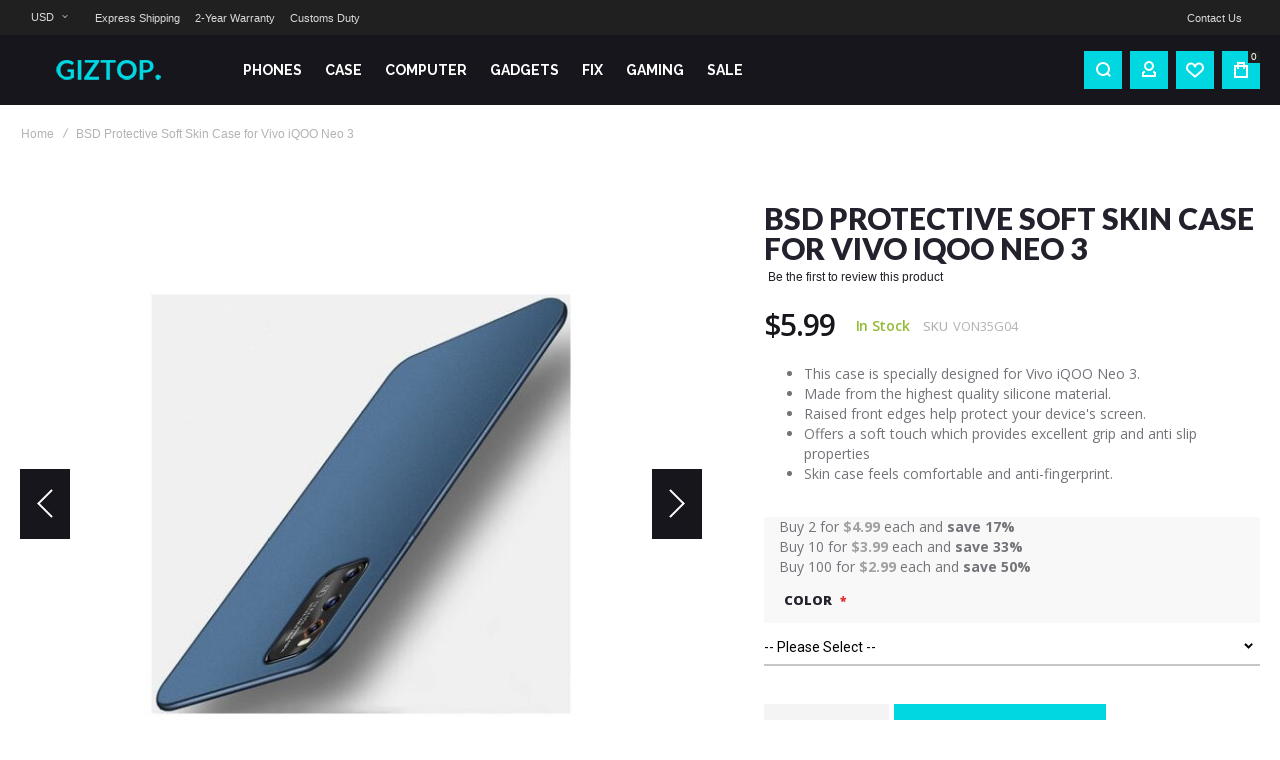

--- FILE ---
content_type: text/html; charset=UTF-8
request_url: https://www.giztop.com/bsd-protective-soft-skin-case-for-vivo-iqoo-neo-3.html
body_size: 22707
content:
<!doctype html>
<html lang="en">
    <head prefix="og: http://ogp.me/ns# fb: http://ogp.me/ns/fb# product: http://ogp.me/ns/product#">
        
        <meta charset="utf-8"/>
<meta name="title" content="Vivo iQOO Neo 3 Case - BSD Protective Cover"/>
<meta name="description" content="Vivo iQOO Neo 3 Case - This protective skin case is made of highly durable material that feels great when gripped, protects your Vivo iQOO Neo 3 from scratch, dust and drop."/>
<meta name="keywords" content="vivo iqoo neo 3 case, vivo iqoo neo 3 case price"/>
<meta name="robots" content="INDEX,FOLLOW"/>
<meta name="viewport" content="width=device-width, initial-scale=1"/>
<meta name="format-detection" content="telephone=no"/>
<title>Vivo iQOO Neo 3 Case - BSD Protective Cover</title>
<link  rel="stylesheet" type="text/css"  media="all" href="https://www.giztop.com/static/version1745259694/_cache/merged/b5d4c54e97f8a22bba3f5e47e881d6ee.min.css" />
<link  rel="stylesheet" type="text/css"  media="screen and (min-width: 768px)" href="https://www.giztop.com/static/version1745259694/frontend/Olegnax/athlete2/en_US/css/styles-l.min.css" />
<link  rel="stylesheet" type="text/css"  media="print" href="https://www.giztop.com/static/version1745259694/frontend/Olegnax/athlete2/en_US/css/print.min.css" />
<link  rel="icon" type="image/x-icon" href="https://www.giztop.com/static/version1745259694/frontend/Olegnax/athlete2/en_US/Magento_Theme/favicon.ico" />
<link  rel="shortcut icon" type="image/x-icon" href="https://www.giztop.com/static/version1745259694/frontend/Olegnax/athlete2/en_US/Magento_Theme/favicon.ico" />

        	<link rel="stylesheet" type="text/css" media="all" href="//fonts.googleapis.com/css?family=Open+Sans%3A300%2C300italic%2C500%2C500italic%2C600%2C600italic%2C700%2C700italic%2C800%2Cregular%7CRaleway%3A300%2C300italic%2C500%2C500italic%2C600%2C600italic%2C700%2C700italic%2C800%2Cregular%7CLato%3A100%2C100italic%2C200%2C200italic%2C300%2C300italic%2C500%2C500italic%2C600%2C600italic%2C700%2C700italic%2C800%2C800italic%2C900%2C900italic%2Citalic%2Cregular%7CRoboto%3Aregular&display=fallback"/>
	<link rel="stylesheet" type="text/css" media="all"
		  href="https://www.giztop.com/media/athlete2/dymanic/settings_default.css"/>
        

    <!-- Google tag (gtag.js) -->  
<meta property="og:type" content="product" />
<meta property="og:title"
      content="BSD Protective Soft Skin Case for Vivo iQOO Neo 3" />
<meta property="og:image"
      content="https://www.giztop.com/media/catalog/product/cache/1164a4229eac0fb51d00c56f5af92b77/v/i/vivo_iqoo_neo_3_case-1.jpg" />
<meta property="og:description"
      content="
This case is specially designed for Vivo iQOO Neo 3.
Made from the highest quality silicone material.
Raised front edges help protect your device's screen.
Offers a soft touch which provides excellent grip and anti slip properties
Skin case feels comfortable and anti-fingerprint.
" />
<meta property="og:url" content="https://www.giztop.com/bsd-protective-soft-skin-case-for-vivo-iqoo-neo-3.html" />
    <meta property="product:price:amount" content="5.99"/>
    <meta property="product:price:currency"
      content="USD"/>
    </head>
    <body data-container="body"
          data-mage-init='{"loaderAjax": {}, "loader": { "icon": "https://www.giztop.com/static/version1745259694/frontend/Olegnax/athlete2/en_US/images/loader-2.gif"}}'
        class="menu--align-left menu--style-long-top minicart--style-modern mobile-header--layout-1 footer--layout-2 header--layout-2 contacts-fullwidth minicart-btn--minimal sticky-simple inputs-style--underlined quickview-mobile--hide catalog-product-view product-bsd-protective-soft-skin-case-for-vivo-iqoo-neo-3 page-layout-1column" itemtype="http://schema.org/Product" itemscope="itemscope">
        <!-- Google Tag Manager (noscript) -->
<noscript><iframe src="https://www.googletagmanager.com/ns.html?id=G-MYVQQ2GZG3"
height="0" width="0" style="display:none;visibility:hidden"></iframe></noscript>
<!-- End Google Tag Manager (noscript) -->


    <noscript>
        <div class="message global noscript">
            <div class="content">
                <p>
                    <strong>JavaScript seems to be disabled in your browser.</strong>
                    <span>For the best experience on our site, be sure to turn on Javascript in your browser.</span>
                </p>
            </div>
        </div>
    </noscript>




<div class="page-wrapper"><div class="page-header header--layout-2&#x20;header__menu--position-1" data-role="OXsticky" data-mage-init='{"OXsticky":{}}'>
	<div class="sticky-wrapper">
	<div class="container">
		<div class="row">
				<div class="col header__content-wrapper">
											<div class="top-bar flex-row">
							<div class="flex-left">
							<div class="switcher currency switcher-currency switcher-hover ox-move-item ox-move-item-store.settings" id="switcher-currency">
    <strong class="label switcher-label"><span>Currency</span></strong>
    <div class="actions dropdown options switcher-options">
        <div class="action toggle switcher-trigger"
             id="switcher-currency-trigger"
             data-mage-init='{"dropdown":{}}'
             data-toggle="dropdown"
             data-trigger-keypress-button="true">
            <strong class="language-USD">
                <span>USD</span>
            </strong>
        </div>
        <ul class="dropdown switcher-dropdown" data-target="dropdown">
                                                <li class="currency-AUD switcher-option">
                        <a href="#" data-post='{"action":"https:\/\/www.giztop.com\/directory\/currency\/switch\/","data":{"currency":"AUD","uenc":"aHR0cHM6Ly93d3cuZ2l6dG9wLmNvbS9ic2QtcHJvdGVjdGl2ZS1zb2Z0LXNraW4tY2FzZS1mb3Itdml2by1pcW9vLW5lby0zLmh0bWw,"}}'>AUD - Australian Dollar</a>
                    </li>
                                                                <li class="currency-GBP switcher-option">
                        <a href="#" data-post='{"action":"https:\/\/www.giztop.com\/directory\/currency\/switch\/","data":{"currency":"GBP","uenc":"aHR0cHM6Ly93d3cuZ2l6dG9wLmNvbS9ic2QtcHJvdGVjdGl2ZS1zb2Z0LXNraW4tY2FzZS1mb3Itdml2by1pcW9vLW5lby0zLmh0bWw,"}}'>GBP - British Pound</a>
                    </li>
                                                                <li class="currency-CAD switcher-option">
                        <a href="#" data-post='{"action":"https:\/\/www.giztop.com\/directory\/currency\/switch\/","data":{"currency":"CAD","uenc":"aHR0cHM6Ly93d3cuZ2l6dG9wLmNvbS9ic2QtcHJvdGVjdGl2ZS1zb2Z0LXNraW4tY2FzZS1mb3Itdml2by1pcW9vLW5lby0zLmh0bWw,"}}'>CAD - Canadian Dollar</a>
                    </li>
                                                                <li class="currency-EUR switcher-option">
                        <a href="#" data-post='{"action":"https:\/\/www.giztop.com\/directory\/currency\/switch\/","data":{"currency":"EUR","uenc":"aHR0cHM6Ly93d3cuZ2l6dG9wLmNvbS9ic2QtcHJvdGVjdGl2ZS1zb2Z0LXNraW4tY2FzZS1mb3Itdml2by1pcW9vLW5lby0zLmh0bWw,"}}'>EUR - Euro</a>
                    </li>
                                                                <li class="currency-HKD switcher-option">
                        <a href="#" data-post='{"action":"https:\/\/www.giztop.com\/directory\/currency\/switch\/","data":{"currency":"HKD","uenc":"aHR0cHM6Ly93d3cuZ2l6dG9wLmNvbS9ic2QtcHJvdGVjdGl2ZS1zb2Z0LXNraW4tY2FzZS1mb3Itdml2by1pcW9vLW5lby0zLmh0bWw,"}}'>HKD - Hong Kong Dollar</a>
                    </li>
                                                                <li class="currency-INR switcher-option">
                        <a href="#" data-post='{"action":"https:\/\/www.giztop.com\/directory\/currency\/switch\/","data":{"currency":"INR","uenc":"aHR0cHM6Ly93d3cuZ2l6dG9wLmNvbS9ic2QtcHJvdGVjdGl2ZS1zb2Z0LXNraW4tY2FzZS1mb3Itdml2by1pcW9vLW5lby0zLmh0bWw,"}}'>INR - Indian Rupee</a>
                    </li>
                                                                <li class="currency-ILS switcher-option">
                        <a href="#" data-post='{"action":"https:\/\/www.giztop.com\/directory\/currency\/switch\/","data":{"currency":"ILS","uenc":"aHR0cHM6Ly93d3cuZ2l6dG9wLmNvbS9ic2QtcHJvdGVjdGl2ZS1zb2Z0LXNraW4tY2FzZS1mb3Itdml2by1pcW9vLW5lby0zLmh0bWw,"}}'>ILS - Israeli New Shekel</a>
                    </li>
                                                                <li class="currency-JPY switcher-option">
                        <a href="#" data-post='{"action":"https:\/\/www.giztop.com\/directory\/currency\/switch\/","data":{"currency":"JPY","uenc":"aHR0cHM6Ly93d3cuZ2l6dG9wLmNvbS9ic2QtcHJvdGVjdGl2ZS1zb2Z0LXNraW4tY2FzZS1mb3Itdml2by1pcW9vLW5lby0zLmh0bWw,"}}'>JPY - Japanese Yen</a>
                    </li>
                                                                <li class="currency-MYR switcher-option">
                        <a href="#" data-post='{"action":"https:\/\/www.giztop.com\/directory\/currency\/switch\/","data":{"currency":"MYR","uenc":"aHR0cHM6Ly93d3cuZ2l6dG9wLmNvbS9ic2QtcHJvdGVjdGl2ZS1zb2Z0LXNraW4tY2FzZS1mb3Itdml2by1pcW9vLW5lby0zLmh0bWw,"}}'>MYR - Malaysian Ringgit</a>
                    </li>
                                                                <li class="currency-MXN switcher-option">
                        <a href="#" data-post='{"action":"https:\/\/www.giztop.com\/directory\/currency\/switch\/","data":{"currency":"MXN","uenc":"aHR0cHM6Ly93d3cuZ2l6dG9wLmNvbS9ic2QtcHJvdGVjdGl2ZS1zb2Z0LXNraW4tY2FzZS1mb3Itdml2by1pcW9vLW5lby0zLmh0bWw,"}}'>MXN - Mexican Peso</a>
                    </li>
                                                                <li class="currency-TWD switcher-option">
                        <a href="#" data-post='{"action":"https:\/\/www.giztop.com\/directory\/currency\/switch\/","data":{"currency":"TWD","uenc":"aHR0cHM6Ly93d3cuZ2l6dG9wLmNvbS9ic2QtcHJvdGVjdGl2ZS1zb2Z0LXNraW4tY2FzZS1mb3Itdml2by1pcW9vLW5lby0zLmh0bWw,"}}'>TWD - New Taiwan Dollar</a>
                    </li>
                                                                <li class="currency-NZD switcher-option">
                        <a href="#" data-post='{"action":"https:\/\/www.giztop.com\/directory\/currency\/switch\/","data":{"currency":"NZD","uenc":"aHR0cHM6Ly93d3cuZ2l6dG9wLmNvbS9ic2QtcHJvdGVjdGl2ZS1zb2Z0LXNraW4tY2FzZS1mb3Itdml2by1pcW9vLW5lby0zLmh0bWw,"}}'>NZD - New Zealand Dollar</a>
                    </li>
                                                                <li class="currency-PHP switcher-option">
                        <a href="#" data-post='{"action":"https:\/\/www.giztop.com\/directory\/currency\/switch\/","data":{"currency":"PHP","uenc":"aHR0cHM6Ly93d3cuZ2l6dG9wLmNvbS9ic2QtcHJvdGVjdGl2ZS1zb2Z0LXNraW4tY2FzZS1mb3Itdml2by1pcW9vLW5lby0zLmh0bWw,"}}'>PHP - Philippine Peso</a>
                    </li>
                                                                <li class="currency-QAR switcher-option">
                        <a href="#" data-post='{"action":"https:\/\/www.giztop.com\/directory\/currency\/switch\/","data":{"currency":"QAR","uenc":"aHR0cHM6Ly93d3cuZ2l6dG9wLmNvbS9ic2QtcHJvdGVjdGl2ZS1zb2Z0LXNraW4tY2FzZS1mb3Itdml2by1pcW9vLW5lby0zLmh0bWw,"}}'>QAR - Qatari Riyal</a>
                    </li>
                                                                <li class="currency-SAR switcher-option">
                        <a href="#" data-post='{"action":"https:\/\/www.giztop.com\/directory\/currency\/switch\/","data":{"currency":"SAR","uenc":"aHR0cHM6Ly93d3cuZ2l6dG9wLmNvbS9ic2QtcHJvdGVjdGl2ZS1zb2Z0LXNraW4tY2FzZS1mb3Itdml2by1pcW9vLW5lby0zLmh0bWw,"}}'>SAR - Saudi Riyal</a>
                    </li>
                                                                <li class="currency-SGD switcher-option">
                        <a href="#" data-post='{"action":"https:\/\/www.giztop.com\/directory\/currency\/switch\/","data":{"currency":"SGD","uenc":"aHR0cHM6Ly93d3cuZ2l6dG9wLmNvbS9ic2QtcHJvdGVjdGl2ZS1zb2Z0LXNraW4tY2FzZS1mb3Itdml2by1pcW9vLW5lby0zLmh0bWw,"}}'>SGD - Singapore Dollar</a>
                    </li>
                                                                <li class="currency-KRW switcher-option">
                        <a href="#" data-post='{"action":"https:\/\/www.giztop.com\/directory\/currency\/switch\/","data":{"currency":"KRW","uenc":"aHR0cHM6Ly93d3cuZ2l6dG9wLmNvbS9ic2QtcHJvdGVjdGl2ZS1zb2Z0LXNraW4tY2FzZS1mb3Itdml2by1pcW9vLW5lby0zLmh0bWw,"}}'>KRW - South Korean Won</a>
                    </li>
                                                                <li class="currency-CHF switcher-option">
                        <a href="#" data-post='{"action":"https:\/\/www.giztop.com\/directory\/currency\/switch\/","data":{"currency":"CHF","uenc":"aHR0cHM6Ly93d3cuZ2l6dG9wLmNvbS9ic2QtcHJvdGVjdGl2ZS1zb2Z0LXNraW4tY2FzZS1mb3Itdml2by1pcW9vLW5lby0zLmh0bWw,"}}'>CHF - Swiss Franc</a>
                    </li>
                                                                <li class="currency-THB switcher-option">
                        <a href="#" data-post='{"action":"https:\/\/www.giztop.com\/directory\/currency\/switch\/","data":{"currency":"THB","uenc":"aHR0cHM6Ly93d3cuZ2l6dG9wLmNvbS9ic2QtcHJvdGVjdGl2ZS1zb2Z0LXNraW4tY2FzZS1mb3Itdml2by1pcW9vLW5lby0zLmh0bWw,"}}'>THB - Thai Baht</a>
                    </li>
                                                                                            <li class="currency-AED switcher-option">
                        <a href="#" data-post='{"action":"https:\/\/www.giztop.com\/directory\/currency\/switch\/","data":{"currency":"AED","uenc":"aHR0cHM6Ly93d3cuZ2l6dG9wLmNvbS9ic2QtcHJvdGVjdGl2ZS1zb2Z0LXNraW4tY2FzZS1mb3Itdml2by1pcW9vLW5lby0zLmh0bWw,"}}'>AED - United Arab Emirates Dirham</a>
                    </li>
                                                                <li class="currency-VND switcher-option">
                        <a href="#" data-post='{"action":"https:\/\/www.giztop.com\/directory\/currency\/switch\/","data":{"currency":"VND","uenc":"aHR0cHM6Ly93d3cuZ2l6dG9wLmNvbS9ic2QtcHJvdGVjdGl2ZS1zb2Z0LXNraW4tY2FzZS1mb3Itdml2by1pcW9vLW5lby0zLmh0bWw,"}}'>VND - Vietnamese Dong</a>
                    </li>
                                    </ul>
    </div>
</div>
<!-- add by shuai --> 
							<div class="topline-block"><a href="https://www.giztop.com/giztop-shipping-2025">Express Shipping</a><a href="https://www.giztop.com/warranty">2-Year Warranty</a><a href="https://www.giztop.com/customs-duty">Customs Duty</a></div>							</div>
							<div class="flex-right flex-row" data-move-desktop="header.main.right" data-move-back="header.main.right">
								<div class="topline-block"><a href="https://www.giztop.com/contact-us">Contact Us</a></div>														
							</div>
						</div>
											<div class="header__content">
							<div class="logo__container">
										<a
			class="logo"
			href="https://www.giztop.com/"
			title=""
			aria-label="store logo">
				<img src="https://www.giztop.com/media/athlete2/default/logo_m2_127x24.png"
			 title=""
			 alt=""
			style="max-width: 190px;max-height:36px;"			width="190"			height="36"		/>
					</a>
							</div>
							<div class="flex-left" data-move-mobile="header.main.left">
								<div data-action="toggle-mobile-nav" class="action slide-out-menu--mobile"><div class="hamburger-menu-icon-small"><span></span><span></span><span></span></div><span>Giztop</span></div>
								<nav class="ox-megamenu ox-move-item ox-move-item-store.menu " data-action="navigation"
	 data-ox-mm-anim-type="fade" data-mage-init='{"OxMegaMenu":{
	 "header":".row",
	 "direction":"horizontal",
	 "mediaBreakpoint":"1025",
	 "positionHorizontal":"left"
	 }}'>
	<ul class="ox-megamenu-navigation">
		<li  class="level0  category-item first level-top parent ox-dropdown--simple" data-ox-mm-a-h="menu-left"><a href="https://www.giztop.com/phones.html"  class="level-top" ><span class="name">PHONES</span><i class="ox-menu-arrow hide-on-desktop"></i></a><div class="ox-megamenu__dropdown" data-ox-mm-w="default"><ul class="ox-megamenu-list"><li  class="level1  category-item first"><a href="https://www.giztop.com/phones/xiaomi.html" ><span class="name">Xiaomi</span></a></li><li  class="level1  category-item"><a href="https://www.giztop.com/phones/oneplus.html" ><span class="name">Oneplus</span></a></li><li  class="level1  category-item"><a href="https://www.giztop.com/phones/huawei.html" ><span class="name">Huawei</span></a></li><li  class="level1  category-item"><a href="https://www.giztop.com/phones/red-magic.html" ><span class="name">Red Magic</span></a></li><li  class="level1  category-item"><a href="https://www.giztop.com/phones/lenovo.html" ><span class="name">Motorola</span></a></li><li  class="level1  category-item"><a href="https://www.giztop.com/phones/oppo.html" ><span class="name">OPPO</span></a></li><li  class="level1  category-item"><a href="https://www.giztop.com/phones/vivo.html" ><span class="name">Vivo</span></a></li><li  class="level1  category-item"><a href="https://www.giztop.com/phones/realme.html" ><span class="name">Realme</span></a></li><li  class="level1  category-item last"><a href="https://www.giztop.com/phones/honor.html" ><span class="name">Honor</span></a></li></ul></div></li><li  class="level0  category-item level-top parent ox-dropdown--simple" data-ox-mm-a-h="menu-left"><a href="https://www.giztop.com/accessories.html"  class="level-top" ><span class="name">CASE</span><i class="ox-menu-arrow hide-on-desktop"></i></a><div class="ox-megamenu__dropdown" data-ox-mm-w="default"><ul class="ox-megamenu-list"><li  class="level1  category-item first"><a href="https://www.giztop.com/accessories/xiaomi.html" ><span class="name">Xiaomi</span></a></li><li  class="level1  category-item"><a href="https://www.giztop.com/accessories/oneplus.html" ><span class="name">Oneplus</span></a></li><li  class="level1  category-item"><a href="https://www.giztop.com/accessories/zte.html" ><span class="name">Red Magic</span></a></li><li  class="level1  category-item"><a href="https://www.giztop.com/accessories/lenovo.html" ><span class="name">Lenovo</span></a></li><li  class="level1  category-item parent"><a href="https://www.giztop.com/accessories/iphone.html" ><span class="name">iPhone </span><i class="ox-menu-arrow"></i></a><ul class="ox-submenu level1 submenu"><li  class="level2  category-item first"><a href="https://www.giztop.com/accessories/iphone/iphone-8.html" ><span class="name">iPhone 8</span></a></li><li  class="level2  category-item"><a href="https://www.giztop.com/accessories/iphone/iphone-8-plus.html" ><span class="name">iPhone 8 Plus</span></a></li><li  class="level2  category-item"><a href="https://www.giztop.com/accessories/iphone/iphone-xs.html" ><span class="name">iPhone Xs</span></a></li><li  class="level2  category-item"><a href="https://www.giztop.com/accessories/iphone/iphone-xs-max.html" ><span class="name">iPhone XS Max</span></a></li><li  class="level2  category-item"><a href="https://www.giztop.com/accessories/iphone/iphone-xr.html" ><span class="name">iPhone XR</span></a></li><li  class="level2  category-item"><a href="https://www.giztop.com/accessories/iphone/iphone-11-pro.html" ><span class="name">iPhone 11 Pro</span></a></li><li  class="level2  category-item"><a href="https://www.giztop.com/accessories/iphone/iphone-11-pro-max.html" ><span class="name">iPhone 11 Pro Max</span></a></li><li  class="level2  category-item"><a href="https://www.giztop.com/accessories/iphone/iphone-11.html" ><span class="name">iPhone 11</span></a></li><li  class="level2  category-item"><a href="https://www.giztop.com/accessories/iphone/iphone-12.html" ><span class="name">iPhone 12</span></a></li><li  class="level2  category-item"><a href="https://www.giztop.com/accessories/iphone/iphone-12-pro.html" ><span class="name">iPhone 12 Pro</span></a></li><li  class="level2  category-item last"><a href="https://www.giztop.com/accessories/iphone/iphone-12-pro-max.html" ><span class="name">iPhone 12 Pro Max</span></a></li></ul></li><li  class="level1  category-item"><a href="https://www.giztop.com/accessories/google.html" ><span class="name">Google</span></a></li><li  class="level1  category-item"><a href="https://www.giztop.com/accessories/realme-case.html" ><span class="name">Realme</span></a></li><li  class="level1  category-item"><a href="https://www.giztop.com/accessories/oppo.html" ><span class="name">OPPO</span></a></li><li  class="level1  category-item last"><a href="https://www.giztop.com/accessories/vivo.html" ><span class="name">vivo</span></a></li></ul></div></li><li  class="level0  category-item level-top parent ox-dropdown--simple" data-ox-mm-a-h="menu-left"><a href="https://www.giztop.com/tablet.html"  class="level-top" ><span class="name">COMPUTER</span><i class="ox-menu-arrow hide-on-desktop"></i></a><div class="ox-megamenu__dropdown" data-ox-mm-w="default"><ul class="ox-megamenu-list"><li  class="level1  category-item first"><a href="https://www.giztop.com/tablet/xiaomi.html" ><span class="name">Xiaomi</span></a></li><li  class="level1  category-item"><a href="https://www.giztop.com/tablet/huawei.html" ><span class="name">Huawei</span></a></li><li  class="level1  category-item"><a href="https://www.giztop.com/tablet/lenovo.html" ><span class="name">Lenovo</span></a></li><li  class="level1  category-item"><a href="https://www.giztop.com/tablet/realme.html" ><span class="name">Realme</span></a></li><li  class="level1  category-item"><a href="https://www.giztop.com/tablet/oneplus.html" ><span class="name">Oneplus</span></a></li><li  class="level1  category-item"><a href="https://www.giztop.com/tablet/vivo.html" ><span class="name">vivo</span></a></li><li  class="level1  category-item last"><a href="https://www.giztop.com/tablet/oppo.html" ><span class="name">OPPO</span></a></li></ul></div></li><li  class="level0  category-item level-top parent ox-dropdown--simple" data-ox-mm-a-h="menu-left"><a href="https://www.giztop.com/gadgets.html"  class="level-top" ><span class="name">GADGETS</span><i class="ox-menu-arrow hide-on-desktop"></i></a><div class="ox-megamenu__dropdown" data-ox-mm-w="default"><ul class="ox-megamenu-list"><li  class="level1  category-item first"><a href="https://www.giztop.com/gadgets/sport-band.html" ><span class="name">Fitness Band</span></a></li><li  class="level1  category-item"><a href="https://www.giztop.com/gadgets/backpack.html" ><span class="name">Backpack</span></a></li><li  class="level1  category-item"><a href="https://www.giztop.com/gadgets/qi.html" ><span class="name">Wireless Charger</span></a></li><li  class="level1  category-item"><a href="https://www.giztop.com/gadgets/vacuum-cleaner.html" ><span class="name">Vacuum Cleaner</span></a></li><li  class="level1  category-item"><a href="https://www.giztop.com/gadgets/earphones-headphones-headset.html" ><span class="name">Earphones / Headset</span></a></li><li  class="level1  category-item"><a href="https://www.giztop.com/gadgets/watch.html" ><span class="name">Smart Watch</span></a></li><li  class="level1  category-item"><a href="https://www.giztop.com/gadgets/home.html" ><span class="name">Smart Home</span></a></li><li  class="level1  category-item last"><a href="https://www.giztop.com/gadgets/wireless-earphones.html" ><span class="name">Wireless Earbuds</span></a></li></ul></div></li><li  class="level0  category-item level-top parent ox-dropdown--simple" data-ox-mm-a-h="menu-left"><a href="https://www.giztop.com/fix.html"  class="level-top" ><span class="name">FIX</span><i class="ox-menu-arrow hide-on-desktop"></i></a><div class="ox-megamenu__dropdown" data-ox-mm-w="default"><ul class="ox-megamenu-list"><li  class="level1  category-item first"><a href="https://www.giztop.com/fix/tools.html" ><span class="name">Fix Tools</span></a></li><li  class="level1  category-item"><a href="https://www.giztop.com/fix/screen-parts.html" ><span class="name">Screen Parts</span></a></li><li  class="level1  category-item"><a href="https://www.giztop.com/fix/case.html" ><span class="name">Case Components</span></a></li><li  class="level1  category-item"><a href="https://www.giztop.com/fix/components.html" ><span class="name">Sensor Components</span></a></li><li  class="level1  category-item"><a href="https://www.giztop.com/fix/middle-frame.html" ><span class="name">Middle Frame</span></a></li><li  class="level1  category-item last"><a href="https://www.giztop.com/fix/buttons.html" ><span class="name">Buttons</span></a></li></ul></div></li><li  class="level0  category-item level-top parent ox-dropdown--simple" data-ox-mm-a-h="menu-left"><a href="https://www.giztop.com/game.html"  class="level-top" ><span class="name">Gaming</span><i class="ox-menu-arrow hide-on-desktop"></i></a><div class="ox-megamenu__dropdown" data-ox-mm-w="default"><ul class="ox-megamenu-list"><li  class="level1  category-item first"><a href="https://www.giztop.com/game/phones.html" ><span class="name">Gaming Phones</span></a></li><li  class="level1  category-item"><a href="https://www.giztop.com/game/controllers.html" ><span class="name">Controllers</span></a></li><li  class="level1  category-item last"><a href="https://www.giztop.com/game/keyboards.html" ><span class="name">Keyboards</span></a></li></ul></div></li><li  class="level0  category-item level-top parent ox-dropdown--simple" data-ox-mm-a-h="menu-left"><a href="https://www.giztop.com/clearance.html"  class="level-top" ><span class="name">SALE</span><i class="ox-menu-arrow hide-on-desktop"></i></a><div class="ox-megamenu__dropdown" data-ox-mm-w="default"><ul class="ox-megamenu-list"><li  class="level1  category-item first"><a href="https://www.giztop.com/clearance/new.html" ><span class="name">New</span></a></li><li  class="level1  category-item last"><a href="https://www.giztop.com/clearance/used.html" ><span class="name">Used</span></a></li></ul></div></li>	</ul>
</nav>															</div>
							<div class="flex-right flex-row" data-move-mobile="header.main.right">								
								<div class="block block-search header__item header__item-search block-search--type-slideout">
	<div class="block block-content" data-role="OXmodal"
			data-mage-init='{"OXmodal":{
				 "triggerTarget":".action-search-slideout",
				 "closeButtonTrigger": ".ox-overlay-close-btn",
				 "overlayClass":"ox-slideout-shadow",
				 "timeout": "1000",
				 "closeOnEscape": true,
				 "closeOnMouseLeave": false,
				 "hoverOpen": false,
				 "type": "slideout",
				 "positionSlideout":"top",
				 "htmlClass":"ox-fixed"
				 }}'>
		<div class="header__search-wrapper">
			<div class="ox-overlay-close-btn"><span></span></div>
						<form class="form minisearch" id="search_mini_form" action="https://www.giztop.com/catalogsearch/result/" method="get">

				<div class="field search">
					<div class="control">
						<div class="flashing-cursor"></div>
						<input id="search"
							   data-mage-init='{"quickSearch":{
							   "formSelector":"#search_mini_form",
							   "url":"https://www.giztop.com/search/ajax/suggest/",
							   "destinationSelector":"#search_autocomplete"}
							   }'
							   type="text"
							   name="q"
							   value=""
							   placeholder="Search"
							   class="input-text js-input-focus"
							   maxlength="128"
							   role="combobox"
							   aria-haspopup="false"
							   aria-autocomplete="both"
							   autocomplete="off"
							   aria-expanded="false"/>
						<div id="search_autocomplete" class="search-autocomplete"></div>
						<div class="label animated-text--masked" for="search" data-role="minisearch-label">
							<div class="wrap">
								<span class="inner">Search</span>
							</div>
						</div>
						<div class="nested">
    <a class="action advanced" href="https://www.giztop.com/catalogsearch/advanced/" data-action="advanced-search">
        Advanced Search    </a>
</div>
					</div>
				</div>
				<div class="actions">
					<button type="submit"
							title="Go"
							class="action search"
							aria-label="Search"
					>
						<span class="search-icon-wrapper"><svg data-name="search-icon-small 1" xmlns="http://www.w3.org/2000/svg" viewBox="0 0 15 15"><rect x="11.73223" y="10.52513" width="2" height="4.41421" transform="translate(-5.27386 12.73223) rotate(-45)"></rect><path d="M7,0a7,7,0,1,0,7,7A7,7,0,0,0,7,0ZM7,12a5,5,0,1,1,5-5A5,5,0,0,1,7,12Z"></path></svg></span>						<span>Go</span>
					</button>
				</div>
			</form>
		</div>

	</div>
		<a class="button action-search-slideout"><span class="search-icon-wrapper"><svg data-name="search-icon-small 1" xmlns="http://www.w3.org/2000/svg" viewBox="0 0 15 15"><rect x="11.73223" y="10.52513" width="2" height="4.41421" transform="translate(-5.27386 12.73223) rotate(-45)"></rect><path d="M7,0a7,7,0,1,0,7,7A7,7,0,0,0,7,0ZM7,12a5,5,0,1,1,5-5A5,5,0,0,1,7,12Z"></path></svg></span></a>
</div>
								<div class="header__item header__item-account" data-move-desktop="header.myaccount">
	<a class="button js-item-myaccount-action" href="https://www.giztop.com/customer/account/">
			<i class="athlete2-icon-login"></i>	</a>
			<div class="header__item-dropdown-content block-account"
			 data-role="OXmodal"
			 data-mage-init='{"OXmodal":{
				"triggerTarget":".js-item-myaccount-action",
				"overlayClass":"ox-slideout-shadow",
				"timeout": "200",
				"defaultModalClass":"ox-links-drop",
				"closeOnEscape": true,
				"closeButtonTrigger": "#btn-myaccount-close",
				"closeOnMouseLeave": true,
				"hoverOpen": true,
				"type": "",
				"htmlClass":"ox-fixed"
			}}'>
		<button type="button" id="btn-myaccount-close" class="ox-overlay-close-btn" data-action="close"><span></span></button>
		<div class="block-content ox-move-item ox-move-item-store.links">			
			<ul class="header__toplinks header links  ox-move-item ox-move-item-store.links" data-bind="scope: 'customer'">
	<li class="greet welcome" data-bind="scope: 'customer'">
		<!-- ko if: customer().fullname  -->
		<span class="logged-in"
			  data-bind="text: new String('Welcome, %1!').replace('%1', customer().fullname)">
		</span>
		<!-- /ko -->
	</li>
	<li><a href="https://www.giztop.com/customer/account/">My Account</a></li>
	<li class="orders-link"><a href="https://www.giztop.com/sales/order/history/">My Orders</a></li>				
			<li class=&quot; hide-on-tablet hide-on-mobile hide-on-desktop&quot;><a href="https://www.giztop.com/wishlist/"
			   data-bind="scope: 'wishlist'">My Wishlist <!-- ko if: wishlist().counter --><span
						data-bind="text: wishlist().counter.replace(/[^0-9]*/igm, '')"></span><!-- /ko --></a></li>
				<li ><a href="https://www.giztop.com/catalog/product_compare/index/uenc/aHR0cHM6Ly93d3cuZ2l6dG9wLmNvbS9ic2QtcHJvdGVjdGl2ZS1zb2Z0LXNraW4tY2FzZS1mb3Itdml2by1pcW9vLW5lby0zLmh0bWw%2C/"
			   data-bind="scope: 'compareProducts'">Compare				<!-- ko if: compareProducts().count --><span
						data-bind="text: compareProducts().countCaption.replace(/[^0-9]*/igm, '')"></span><!-- /ko -->
			</a></li>
		<li class="checkout-link"><a href="https://www.giztop.com/checkout/">Checkout</a></li>
	<li><span class="delimiter"></span></li>
	<!-- ko if: customer().fullname  -->
	<li><a href="https://www.giztop.com/customer/account/logout/">Log Out</a></li>
	<!-- /ko -->
	<!-- ko ifnot: customer().fullname  -->
	<li><a href="https://www.giztop.com/customer/account/create/"
						   style="display:inline-block">Create an account</a></li>
	<li><a href="https://www.giztop.com/customer/account/login/" class="button primary"
		   style="display:inline-block">Log In</a></li>				
	<!-- /ko -->
</ul>


		</div>
	</div>
	
</div>
<div class=" header__item header__item-wishlist">
    <a class="button js-item-wishlist-action" data-bind="scope: 'wishlist'">
		<i class="athlete2-icon-heart2"></i>
		<!-- ko if: wishlist().counter -->
        <span class="header__item-badge" data-bind="text: wishlist().counter.replace(/[^0-9]*/igm, '')"></span>
		<!-- /ko -->
    </a>
	<div class="header__item-dropdown-content"
			 data-role="OXmodal"
             data-mage-init='{"OXmodalWishlist":{
                "triggerTarget":".js-item-wishlist-action",
				"overlayClass":"ox-slideout-shadow",
                "timeout": "500",
                "closeOnEscape": true,
				"closeButtonTrigger":"#btn-wishllist-close",
                "closeOnMouseLeave": false,
				"hoverOpen": false,
				"type": "slideout",
				"positionSlideout": "right",
				"htmlClass":"ox-fixed"
			}}'>
		<div class="block block-wishlist" data-bind="scope: 'wishlist'">
			<div class="block-content">
				<!-- ko if: wishlist().counter -->
				<div class="items-total">
					<span data-bind="text: wishlist().counter" class="amount"></span>
					<span class="label">
						in Wish list					</span>
					<button type="button" id="btn-wishllist-close" class="ox-overlay-close-btn" data-action="close"><span></span></button>
				</div>
				<ol class="product-items no-display" id="wishlist-sidebar" data-bind="foreach: wishlist().items, css: {'no-display': null}">
					<li class="product-item">
						<div class="product-item-info">
							<a class="product-item-photo" data-bind="attr: { href: product_url, title: product_name }">
								<!-- ko template: {name: $data.image.template, data: $data.image} --><!-- /ko -->
							</a>
							<div class="product-item-details">
								<strong class="product-item-name">
									<a data-bind="attr: { href: product_url }" class="product-item-link">
										<span data-bind="text: product_name"></span>
									</a>
								</strong>
								<div data-bind="html: product_price"></div>
								<div class="product actions">
                                    <!-- ko if: product_is_saleable_and_visible -->
                                    <div class="actions-primary">
                                        <!-- ko if: product_has_required_options -->
                                        <a href="#" data-bind="attr: {'data-post': add_to_cart_params}" class="action tocart primary"><span>Add to Cart</span></a>
                                        <!-- /ko -->
                                        <!-- ko ifnot: product_has_required_options -->
                                            <button type="button" class="action tocart primary" data-bind="attr: {'data-post': add_to_cart_params}"><span>Add to Cart</span></button>
                                        <!-- /ko -->
                                    </div>
                                    <!-- /ko -->
									<div class="secondary">
										<a href="#"  data-bind="attr: {'data-post': delete_item_params}"
										   title="Remove&#x20;This&#x20;Item"
										   class="btn-remove action delete">
											<span>Remove This Item</span>
										</a>
									</div>
								</div>
							</div>
						</div>
					</li>
				</ol>
				<div class="dropdown-bottom-wrapper">
					<div class="subtotal">
						<span class="label">
							Total Products						</span>
						<div class="amount" data-bind="text: wishlist().counter.replace(/[^0-9]*/igm, '')"></div>
					</div>
					<div class="dropdown-bottom-actions">
						<a class="action secondary details"
						   href="https://www.giztop.com/wishlist/"
						   title="View&#x20;my&#x20;Wishlist"><span>View my Wishlist</span></a>
					</div>
				</div>
				<!-- /ko -->
				<!-- ko ifnot: wishlist().counter -->
				<div class="empty-wishlist-wrapper">
					<div class="athlete2-icon-heart empty-wishlist-icon"></div>
					<div class="subtitle empty">You have no items in your wish list.</div>
					<button type="button" id="btn-wishllist-close" class="button continue primary" data-action="close"><span>Continue Shopping</span></button>
				</div>
				<!-- /ko -->
			</div>
		</div>
		

	</div>
</div>


<div data-block="minicart" class="minicart-wrapper ">
    <a class="action showcart" href="https://www.giztop.com/checkout/cart/"
       data-bind="scope: 'minicart_content'">
		<svg xmlns="http://www.w3.org/2000/svg" class="minicart-icon-1" width="14" height="16" viewBox="0 0 14 16">
  <path d="M11,3V0H3V3H0V16H14V3H11ZM5,2H9V3H5V2Zm7,12H2V5H3V7H5V5H9V7h2V5h1v9Z"></path>
</svg>        <span class="text"></span>
        <span class="counter qty">
            <span class="counter-number"><!-- ko text: getCartParam('summary_count') -->0<!-- /ko --></span>
        </span>
    </a>
            <div class="block block-minicart empty"
			 data-role="OXmodalMinicart"
             data-mage-init='{"OXmodalMinicart":{
                "triggerTarget":".showcart",
				"overlayClass":"ox-slideout-shadow",
                "timeout": "500",
				"closeButtonTrigger":"#btn-minicart-close",
                "closeOnEscape": true,
                "closeOnMouseLeave": false,
				"hoverOpen": false,
				"type": "slideout",
				"positionSlideout": "right",
				"htmlClass":"ox-fixed"
			}}'>			
            <div id="minicart-content-wrapper" data-bind="scope: 'minicart_content'">
				<div class="message success"><span class="text">Product added to cart</span></div>
									<div class="athlete_cart_promotion-content">Place your promotion here
			</div>
				                <!-- ko template: getTemplate() --><!-- /ko -->
            </div>
                    </div>
        
    
</div>


							</div>
						</div>
				</div>
		</div>
	</div>
	</div>
</div>
<div class="breadcrumbs"></div>


    <div class="ox-sections no-display ox-nav-sections" data-mage-init='{"mobileMenu":{}}'>
                <div class="ox-section-items ox-nav-sections-items" data-mage-init='{"tabs":{"openedState":"active"}}'>
                                            <div class="ox-section-item-title ox-nav-sections-item-title" data-role="collapsible">
                    <a class="ox-nav-sections-item-switch" data-toggle="switch" href="#store.menu">Menu</a>
                </div>
                <div class="ox-section-item-content ox-nav-sections-item-content" id="store.menu" data-role="content" data-move-mobile="store.menu"></div>
                                            <div class="ox-section-item-title ox-nav-sections-item-title" data-role="collapsible">
                    <a class="ox-nav-sections-item-switch" data-toggle="switch" href="#store.links">Account</a>
                </div>
                <div class="ox-section-item-content ox-nav-sections-item-content" id="store.links" data-role="content" data-move-mobile="store.links"></div>
                                            <div class="ox-section-item-title ox-nav-sections-item-title" data-role="collapsible">
                    <a class="ox-nav-sections-item-switch" data-toggle="switch" href="#store.settings">Settings</a>
                </div>
                <div class="ox-section-item-content ox-nav-sections-item-content" id="store.settings" data-role="content" data-move-mobile="store.settings"></div>
                    </div>
    </div>
<main id="maincontent" class="page-main"><a id="contentarea" tabindex="-1"></a>
<div class="page messages"><div data-placeholder="messages"></div>
<div data-bind="scope: 'messages'">
	<!-- ko if: cookieMessages && cookieMessages.length > 0 -->
	<div role="alert" data-bind="foreach: { data: cookieMessages, as: 'message' },
		visible: updateHeight()" class="messages">
		<div data-bind="attr: {
            class: 'message-' + message.type + ' ' + message.type + ' message',
            'data-ui-id': 'message-' + message.type
        }">
			<div data-bind="html: message.text"></div>
		</div>
	</div>
	<!-- /ko -->
	<!-- ko if: messages().messages && messages().messages.length > 0 -->
	<div role="alert" data-bind="foreach: { data: messages().messages, as: 'message' },
		visible: updateHeight()" class="messages">
		<div data-bind="attr: {
            class: 'message-' + message.type + ' ' + message.type + ' message',
            'data-ui-id': 'message-' + message.type
        }">
			<div data-bind="html: message.text"></div>
		</div>
	</div>
	<!-- /ko -->
</div>

</div><div class="columns"><div class="column main"><div class="product-info-main"><div class="page-title-wrapper&#x20;product">
    <h1 class="page-title"
                >
        <span class="base" data-ui-id="page-title-wrapper" itemprop="name">BSD Protective Soft Skin Case for Vivo iQOO Neo 3</span>    </h1>
    </div>
    <div class="product-reviews-summary empty">
        <div class="reviews-actions">
            <a class="action add" href="https://www.giztop.com/bsd-protective-soft-skin-case-for-vivo-iqoo-neo-3.html#review-form">
                Be the first to review this product            </a>
        </div>
    </div>
<div class="product-info-price"><div class="price-box price-final_price" data-role="priceBox" data-product-id="14177" data-price-box="product-id-14177">
    

<span class="price-container price-final_price&#x20;tax&#x20;weee"
         itemprop="offers" itemscope itemtype="http://schema.org/Offer">
        <span  id="product-price-14177"                data-price-amount="5.99"
        data-price-type="finalPrice"
        class="price-wrapper "
    ><span class="price">$5.99</span></span>
                <meta itemprop="price" content="5.99" />
        <meta itemprop="priceCurrency" content="USD" />
    </span>

</div><div class="product-info-stock-sku">
            <div class="stock available" title="Availability">
            <span>In stock</span>
        </div>
    
<div class="product attribute sku">
            <strong class="type">SKU</strong>
        <div class="value" itemprop="sku">VON35G04</div>
</div>
</div></div>
<div class="product attribute overview">
        <div class="value" itemprop="description"><ul>
<li>This case is specially designed for Vivo iQOO Neo 3.</li>
<li>Made from the highest quality silicone material.</li>
<li>Raised front edges help protect your device's screen.</li>
<li>Offers a soft touch which provides excellent grip and anti slip properties</li>
<li>Skin case feels comfortable and anti-fingerprint.</li>
</ul></div>
</div>

    <ul class="prices-tier&#x20;items">
                    <li class="item">
                                    Buy 2 for 

<span class="price-container price-tier_price&#x20;tax&#x20;weee"
        >
        <span                 data-price-amount="4.99"
        data-price-type=""
        class="price-wrapper "
    ><span class="price">$4.99</span></span>
        </span>
 each and <strong class="benefit">save<span class="percent tier-0">&nbsp;17</span>%</strong>                            </li>
                    <li class="item">
                                    Buy 10 for 

<span class="price-container price-tier_price&#x20;tax&#x20;weee"
        >
        <span  id="1"                data-price-amount="3.99"
        data-price-type=""
        class="price-wrapper "
    ><span class="price">$3.99</span></span>
        </span>
 each and <strong class="benefit">save<span class="percent tier-1">&nbsp;33</span>%</strong>                            </li>
                    <li class="item">
                                    Buy 100 for 

<span class="price-container price-tier_price&#x20;tax&#x20;weee"
        >
        <span  id="2"                data-price-amount="2.99"
        data-price-type=""
        class="price-wrapper "
    ><span class="price">$2.99</span></span>
        </span>
 each and <strong class="benefit">save<span class="percent tier-2">&nbsp;50</span>%</strong>                            </li>
            </ul>
    
<div class="product-add-form">
    <form data-product-sku="VON35G04"
          action="https://www.giztop.com/checkout/cart/add/uenc/aHR0cHM6Ly93d3cuZ2l6dG9wLmNvbS9ic2QtcHJvdGVjdGl2ZS1zb2Z0LXNraW4tY2FzZS1mb3Itdml2by1pcW9vLW5lby0zLmh0bWw%2C/product/14177/" method="post"
          id="product_addtocart_form" enctype="multipart/form-data">
        <input type="hidden" name="product" value="14177" />
        <input type="hidden" name="selected_configurable_option" value="" />
        <input type="hidden" name="related_product" id="related-products-field" value="" />
        <input type="hidden" name="item"  value="14177" />
        <input name="form_key" type="hidden" value="KY1nvIBzH7qtxwu3" />                                            <div class="product-options-wrapper" id="product-options-wrapper" data-hasrequired="&#x2A;&#x20;Required&#x20;Fields">
    <div class="fieldset" tabindex="0">
        



            
<div class="field required">
    <label class="label" for="select_6558">
        <span>Color</span>
    </label>
    <div class="control">
        <select name="options[6558]" id="select_6558" class=" required product-custom-option admin__control-select" title=""  data-selector="options[6558]"><option value="" >-- Please Select --</option><option value="27330"  price="0" >Black </option><option value="27331"  price="0" >Blue </option><option value="27329"  price="0" >Pink </option><option value="27332"  price="0" >Red </option></select>                                </div>
</div>
        </div>
</div>
<div class="product-options-bottom">
    <div class="box-tocart ">
    <div class="fieldset">
                <div class="field qty">
            <label class="label" for="qty"><span>Qty</span></label>
            <div class="control qty-controls-wrap">
				<a class="icon-minus qty-minus"></a>
				<a class="icon-plus qty-plus"></a>
                <input type="number"
                       name="qty"
                       id="qty"
					   min="0"
                       value="1"
                       title="Qty"
                       class="input-text qty"
                       data-validate="{&quot;required-number&quot;:true,&quot;validate-item-quantity&quot;:{&quot;minAllowed&quot;:1,&quot;maxAllowed&quot;:10000}}"
                       />				
            </div>
        </div>
                <div class="actions">
            <button type="submit"
                    title="Add&#x20;to&#x20;Cart"
                    class="action primary tocart"
                    id="product-addtocart-button" disabled>
                <svg id="cart-icon-small" data-name="cart-icon-small" xmlns="http://www.w3.org/2000/svg" viewBox="0 0 14 16"><rect class="svg-fill-none" x="5" y="2" width="4" height="1"/><polygon class="svg-fill-none" points="11 7 9 7 9 5 5 5 5 7 3 7 3 5 2 5 2 14 12 14 12 5 11 5 11 7"/><path d="M12,3V0H4V3H1V16H15V3H12ZM6,2h4V3H6V2Zm7,12H3V5H4V7H6V5h4V7h2V5h1v9Z" transform="translate(-1)"/></svg><span>Add to Cart</span>
            </button>
            
<div id="instant-purchase" data-bind="scope:'instant-purchase'">
    <!-- ko template: getTemplate() --><!-- /ko -->
</div>

        </div>
    </div>
</div>

</div>
                    
                    </form>
</div>


<div class="product-social-links"><div class="product-addto-links" data-role="add-to-links">
        <a href="#"
       class="action towishlist athlete2-icon-heart "
       data-post='{"action":"https:\/\/www.giztop.com\/wishlist\/index\/add\/","data":{"product":14177,"uenc":"aHR0cHM6Ly93d3cuZ2l6dG9wLmNvbS9ic2QtcHJvdGVjdGl2ZS1zb2Z0LXNraW4tY2FzZS1mb3Itdml2by1pcW9vLW5lby0zLmh0bWw,"}}'
       data-action="add-to-wishlist" data-tippy-content="Wish List"><span>Wish List</span></a>


	<a href="#" data-post='{"action":"https:\/\/www.giztop.com\/catalog\/product_compare\/add\/","data":{"product":"14177","uenc":"aHR0cHM6Ly93d3cuZ2l6dG9wLmNvbS9ic2QtcHJvdGVjdGl2ZS1zb2Z0LXNraW4tY2FzZS1mb3Itdml2by1pcW9vLW5lby0zLmh0bWw,"}}'
	   data-role="add-to-links"
	   class="action tocompare athlete2-icon-compare "
	   data-tippy-content="Compare"><span>Compare</span></a>
</div>
<div class="product__social-share">
	<div class="social-share__action">
		<span class="icon"></span>
		<span class="label">Share</span>
	</div>
	<div class="social-share__content">
		<a target="_blank" class="ox-social-button" href="https://www.facebook.com/sharer/sharer.php?u=https%3A%2F%2Fwww.giztop.com%2Fbsd-protective-soft-skin-case-for-vivo-iqoo-neo-3.html"><i class="athlete2-icon-facebook"></i><span>Facebook</span></a>
		<a target="_blank" class="ox-social-button" href="https://twitter.com/intent/tweet?text=BSD+Protective+Soft+Skin+Case+for+Vivo+iQOO+Neo+3&url=https%3A%2F%2Fwww.giztop.com%2Fbsd-protective-soft-skin-case-for-vivo-iqoo-neo-3.html"><i class="athlete2-icon-twitter"></i><span>Twitter</span></a>
		<a target="_blank" class="ox-social-button" href="https://pinterest.com/pin/create/button/?url=https%3A%2F%2Fwww.giztop.com%2Fbsd-protective-soft-skin-case-for-vivo-iqoo-neo-3.html&media=https%3A%2F%2Fwww.giztop.com%2Fmedia%2Fcatalog%2Fproduct%2Fcache%2Fb78ef572154dece6a7bea317f1777df6%2Fv%2Fi%2Fvivo_iqoo_neo_3_case-1.jpg"><i class="athlete2-icon-pinterest"></i><span>Pinterest</span></a>
			</div>
</div>
</div></div><div class="product media"><a id="gallery-prev-area" tabindex="-1"></a>
<div class="action-skip-wrapper"><a class="action skip gallery-next-area"
   href="#gallery-next-area">
    <span>
        Skip to the end of the images gallery    </span>
</a>
</div><style>
	.fotorama-item .fotorama__nav--thumbs .fotorama__nav__frame {
		height: 90px
	}

	.fotorama-item .fotorama__thumb-border {
		height: 90px;
	}
	.product.media .fotorama__stage {max-height: 700px!important }
	@media only screen and (max-width: 767px) {
		.fotorama__nav__frame--thumb{display: none;}
		.fotorama__thumb-border{display: none;}
		.fotorama__arr--prev{display: none;}
	}
</style>
<div class="gallery-placeholder _block-content-loading" data-gallery-role="gallery-placeholder">
	<div class="fotorama-item" data-gallery-role="gallery">
		<div data-gallery-role="fotorama__focusable-start" tabindex="-1"></div>
		<div class="fotorama__wrap fotorama__wrap--css3 fotorama__wrap--slide fotorama__wrap--toggle-arrows">
			<div id="ox-zoom-cursor"><span></span></div>
			<div class="fotorama__stage" data-fotorama-stage="fotorama__stage" style="">
				<div class="fotorama__arr fotorama__arr--prev" tabindex="0" role="button" aria-label="Previous" data-gallery-role="arrow">
					<div class="fotorama__arr__arr"></div>
				</div>
				<div class="fotorama__stage__shaft" tabindex="0" data-gallery-role="stage-shaft" >
					<div class="fotorama__stage__frame fotorama__active fotorama_vertical_ratio fotorama__loaded fotorama__loaded--img" aria-hidden="false" data-active="true" style="left: 0px;" href="https://www.giztop.com/media/catalog/product/cache/97cc1143d2e20f2b0c8ea91aaa12053c/v/i/vivo_iqoo_neo_3_case-1.jpg">
						<img src="https://www.giztop.com/media/catalog/product/cache/97cc1143d2e20f2b0c8ea91aaa12053c/v/i/vivo_iqoo_neo_3_case-1.jpg" class="fotorama__img" aria-hidden="false">
					</div>
				</div>
				<div class="fotorama__arr fotorama__arr--next" tabindex="-1" role="button"
					 aria-label="Next" data-gallery-role="arrow">
					<div class="fotorama__arr__arr"></div>
				</div>
				<div class="fotorama__video-close"></div>
				<div class="fotorama__zoom-in" data-gallery-role="fotorama__zoom-in" aria-label="Zoom in" role="button" tabindex="0"></div>
				<div class="fotorama__zoom-out" data-gallery-role="fotorama__zoom-out" aria-label="Zoom out" role="button" tabindex="0"></div>
				<!-- <div class="fotorama__spinner"></div> -->
			</div>
			<div class="fotorama__nav-wrap" data-gallery-role="nav-wrap">
				<div class="fotorama__nav fotorama__nav--thumbs">
					<div class="fotorama__fullscreen-icon" data-gallery-role="fotorama__fullscreen-icon" tabindex="0" aria-label="Exit fullscreen" role="button"></div>
					<div class="fotorama__thumb__arr fotorama__thumb__arr--left fotorama__arr--disabled" role="button" aria-label="Previous" data-gallery-role="arrow" tabindex = "-1">
						<div class="fotorama__thumb--icon"></div>
					</div>
					<div class="fotorama__nav__shaft">
						<div class="fotorama__thumb-border" style="transition-duration: 0ms; transform: translate3d(0px, 0px, 0px); width: 1px; height: 90px;"></div>

					</div>
					<div class="fotorama__thumb__arr fotorama__thumb__arr--right fotorama__arr--disabled" role="button" aria-label="Next" data-gallery-role="arrow" tabindex = "-1">
						<div class="fotorama__thumb--icon"></div>
					</div>
				</div>
			</div>
		</div>
		<div data-gallery-role="fotorama__focusable-end" tabindex="-1"></div>
	</div>
	<div class="magnifier-preview" data-gallery-role="magnifier" id="preview"></div>
</div>





<div class="action-skip-wrapper"><a class="action skip gallery-prev-area"
   href="#gallery-prev-area">
    <span>
        Skip to the beginning of the images gallery    </span>
</a>
</div><a id="gallery-next-area" tabindex="-1"></a>
</div>	<div class="product info detailed">
				<div class="product data items" data-mage-init='{"tabs":{"openedState":"active"}}'>
											<div class="data item title"
					data-role="collapsible" id="tab-label-description">
					<a class="data switch"
					   tabindex="-1"
					   data-toggle="trigger"
					   href="#description"
					   id="tab-label-description-title">
						Details					</a>
				</div>
				<div class="data item content"
					 aria-labelledby="tab-label-description-title" id="description" data-role="content">
					
<div class="product attribute description">
        <div class="value" ><p><strong style="font-size: 12px;"><span style="font-family: %value; font-size: large;">BSD Protective Soft Skin Case for Vivo iQOO Neo 3:</span></strong></p>
<p></p>
<ul>
<li><span style="font-size: small;">This skin case is made of highly durable imported silicone that feels great when gripped, this sleek looking case features anti-slip properties that give your phone more grip on all types of surfaces.</span></li>
<li><span style="font-size: small;">Plus, this case has a special anti-dust coating and cut-outs for all of&nbsp;Vivo iQOO Neo 3 features.</span></li>
<li><span style="font-size: small;">Precision-molded to perfectly hug your Vivo iQOO Neo 3,&nbsp;medical-grade silicone coats a strong polycarbonate frame for superior impact protection and grip.&nbsp;&nbsp;</span></li>
<li><span style="font-size: small;">Designed to protect the front and rear of your phone. The raised edges provide added drop protection to the camera, screen, and button.&nbsp;&nbsp;</span></li>
<li><span style="font-size: small;">Cut outs openings for your Vivo iQOO Neo 3.</span></li>
</ul>
<p></p>
<p></p>
<p></p>
<p></p>
<p></p>
<p></p></div>
</div>
				</div>
											<div class="data item title"
					data-role="collapsible" id="tab-label-additional">
					<a class="data switch"
					   tabindex="-1"
					   data-toggle="trigger"
					   href="#additional"
					   id="tab-label-additional-title">
						More Information					</a>
				</div>
				<div class="data item content"
					 aria-labelledby="tab-label-additional-title" id="additional" data-role="content">
					    <div class="additional-attributes-wrapper table-wrapper">
        <table class="data table additional-attributes" id="product-attribute-specs-table">
            <caption class="table-caption">More Information</caption>
            <tbody>
                            <tr>
                    <th class="col label" scope="row">Compatible</th>
                    <td class="col data" data-th="Compatible">Vivo iQOO Neo </td>
                </tr>
                            <tr>
                    <th class="col label" scope="row">Category</th>
                    <td class="col data" data-th="Category">Cases/Cover</td>
                </tr>
                            <tr>
                    <th class="col label" scope="row">Material</th>
                    <td class="col data" data-th="Material">Silicone</td>
                </tr>
                        </tbody>
        </table>
    </div>
				</div>
					</div>
	</div>
<input name="form_key" type="hidden" value="KY1nvIBzH7qtxwu3" /><div id="authenticationPopup" data-bind="scope:'authenticationPopup'" style="display: none;">
    
    <!-- ko template: getTemplate() --><!-- /ko -->
    
</div>









<div class="block related" data-mage-init='{"relatedProducts":{"relatedCheckbox":".related.checkbox"}}' data-limit="0" data-shuffle="0">
                        <div class="block-title title">
                <strong id="block-related-heading" role="heading" aria-level="2">Related Products</strong>
            </div>
            <div class="block-content content" aria-labelledby="block-related-heading">
                                    <div class="block-actions">
                        Check items to add to the cart or                        <button type="button" class="action select" role="select-all"><span>select all</span></button>
                    </div>
                                <div class="products wrapper grid products-grid products-related">
                    <ol class="products list items product-items">
                                                                                                                                                                                                                                                                                                    <li class="item product product-item" style="display: none;">                                                        <div class="product-item-info related-available">
                                <!-- related_products_list-->                                <a onclick="window.dataLayer.push({&quot;event&quot;:&quot;productClick&quot;,&quot;eventLabel&quot;:&quot;Official Super Clear Screen Protector For Vivo iQOO Neo 3 (2pcs)&quot;,&quot;ecommerce&quot;:{&quot;click&quot;:{&quot;actionField&quot;:{&quot;list&quot;:&quot;BSD Protective Soft Skin Case for Vivo iQOO Neo 3 Related Products&quot;},&quot;products&quot;:[{&quot;name&quot;:&quot;Official Super Clear Screen Protector For Vivo iQOO Neo 3 (2pcs)&quot;,&quot;id&quot;:&quot;VON35G02&quot;,&quot;price&quot;:&quot;8.99&quot;,&quot;category&quot;:&quot;&quot;,&quot;position&quot;:1,&quot;brand&quot;:&quot; &quot;}]}}, 'eventCallback': function() { document.location = 'https://www.giztop.com/official-super-clear-screen-protector-for-vivo-iqoo-neo-3-2pcs.html' }});"                                        href="https://www.giztop.com/official-super-clear-screen-protector-for-vivo-iqoo-neo-3-2pcs.html" class="product photo product-item-photo">
                                    
<span class="product-image-container"
      style="width:240px;">
    <span class="product-image-wrapper"
          style="padding-bottom: 100%;">
			  			<img class="product-image-photo product-image-photo lazy"
				 				 src="https://www.giztop.com/static/version1745259694/frontend/Olegnax/athlete2/en_US/Olegnax_Core/images/preloader-img.svg"
				 data-original="https://www.giztop.com/media/catalog/product/cache/b78ef572154dece6a7bea317f1777df6/v/i/vivo_nex_3_screen_protector.png"
				 width="240"
				 height="240"
				 alt="vivo iQOO Neo 3 screen protector"/>
			 	</span>
</span>                                </a>
                                <div class="product details product-item-details">
                                    <strong class="product name product-item-name"><a class="product-item-link" title="Official Super Clear Screen Protector For Vivo iQOO Neo 3 (2pcs)" href="https://www.giztop.com/official-super-clear-screen-protector-for-vivo-iqoo-neo-3-2pcs.html">
                                            Official Super Clear Screen Protector For Vivo iQOO Neo 3 (2pcs)</a>
                                    </strong>

                                    <div class="price-box price-final_price" data-role="priceBox" data-product-id="13924" data-price-box="product-id-13924">
    

<span class="price-container price-final_price&#x20;tax&#x20;weee"
        >
        <span  id="product-price-13924"                data-price-amount="8.99"
        data-price-type="finalPrice"
        class="price-wrapper "
    ><span class="price">$8.99</span></span>
        </span>

</div>
                                    
                                                                                                                        <div class="field choice related">
                                                <input type="checkbox" class="checkbox related" id="related-checkbox13924" name="related_products[]" value="13924" />
                                                <label class="label" for="related-checkbox13924"><span>Add to Cart</span></label>
                                            </div>
                                                                            
                                                                            <div class="product actions product-item-actions">
                                            
                                                                                            <div class="secondary-addto-links actions-secondary" data-role="add-to-links">
                                                                                                                <a href="#"
       class="action towishlist"
       title="Wish&#x20;List"
       aria-label="Wish&#x20;List"
       data-post='{"action":"https:\/\/www.giztop.com\/wishlist\/index\/add\/","data":{"product":13924,"uenc":"aHR0cHM6Ly93d3cuZ2l6dG9wLmNvbS9ic2QtcHJvdGVjdGl2ZS1zb2Z0LXNraW4tY2FzZS1mb3Itdml2by1pcW9vLW5lby0zLmh0bWw,"}}'
       data-action="add-to-wishlist"
       role="button">
        <span>Wish List</span>
    </a>
                                                                                                    </div>
                                                                                    </div>
                                                                    </div>
                            </div>
                            </li>                                            </ol>
                </div>
            </div>
        </div>
        

<div id="reviews" class="athlete-reviews-wrapper"><div id="product-review-container" data-role="product-review"></div>
<div class="block review-add">
    <div class="block-title"><strong>Write Your Own Review</strong></div>
<div class="block-content">
<form action="https://www.giztop.com/review/product/post/id/14177/" class="review-form" method="post" id="review-form" data-role="product-review-form" data-bind="scope: 'review-form'">
    <input name="form_key" type="hidden" value="KY1nvIBzH7qtxwu3" />        <fieldset class="fieldset review-fieldset" data-hasrequired="&#x2A;&#x20;Required&#x20;Fields">
        <legend class="legend review-legend"><span>Write a Review</span><strong>BSD Protective Soft Skin Case for Vivo iQOO Neo 3</strong></legend>
                <span id="input-message-box"></span>
        <fieldset class="field required review-field-ratings">
            <div class="control">
                <div class="nested" id="product-review-table">
                                            <div class="field choice review-field-rating">
                            <label class="label" id="Quality_rating_label"><span>Quality</span></label>
                            <div class="control review-control-vote">
                                                                                        <input
                                    type="radio"
                                    name="ratings[1]"
                                    id="Quality_1"
                                    value="1"
                                    class="radio"
                                    data-validate="{ 'rating-required':true}"
                                    aria-labelledby="Quality_rating_label Quality_1_label" />
                                <label
                                    class="rating-1"
                                    for="Quality_1"
                                    title="1&#x20;star"
                                    id="Quality_1_label">
                                    <span>1 star</span>
                                </label>
                                                                                        <input
                                    type="radio"
                                    name="ratings[1]"
                                    id="Quality_2"
                                    value="2"
                                    class="radio"
                                    data-validate="{ 'rating-required':true}"
                                    aria-labelledby="Quality_rating_label Quality_2_label" />
                                <label
                                    class="rating-2"
                                    for="Quality_2"
                                    title="2&#x20;stars"
                                    id="Quality_2_label">
                                    <span>2 stars</span>
                                </label>
                                                                                        <input
                                    type="radio"
                                    name="ratings[1]"
                                    id="Quality_3"
                                    value="3"
                                    class="radio"
                                    data-validate="{ 'rating-required':true}"
                                    aria-labelledby="Quality_rating_label Quality_3_label" />
                                <label
                                    class="rating-3"
                                    for="Quality_3"
                                    title="3&#x20;stars"
                                    id="Quality_3_label">
                                    <span>3 stars</span>
                                </label>
                                                                                        <input
                                    type="radio"
                                    name="ratings[1]"
                                    id="Quality_4"
                                    value="4"
                                    class="radio"
                                    data-validate="{ 'rating-required':true}"
                                    aria-labelledby="Quality_rating_label Quality_4_label" />
                                <label
                                    class="rating-4"
                                    for="Quality_4"
                                    title="4&#x20;stars"
                                    id="Quality_4_label">
                                    <span>4 stars</span>
                                </label>
                                                                                        <input
                                    type="radio"
                                    name="ratings[1]"
                                    id="Quality_5"
                                    value="5"
                                    class="radio"
                                    data-validate="{ 'rating-required':true}"
                                    aria-labelledby="Quality_rating_label Quality_5_label" />
                                <label
                                    class="rating-5"
                                    for="Quality_5"
                                    title="5&#x20;stars"
                                    id="Quality_5_label">
                                    <span>5 stars</span>
                                </label>
                                                                                    </div>
                        </div>
                                            <div class="field choice review-field-rating">
                            <label class="label" id="Value_rating_label"><span>Value</span></label>
                            <div class="control review-control-vote">
                                                                                        <input
                                    type="radio"
                                    name="ratings[2]"
                                    id="Value_1"
                                    value="6"
                                    class="radio"
                                    data-validate="{ 'rating-required':true}"
                                    aria-labelledby="Value_rating_label Value_1_label" />
                                <label
                                    class="rating-1"
                                    for="Value_1"
                                    title="1&#x20;star"
                                    id="Value_1_label">
                                    <span>1 star</span>
                                </label>
                                                                                        <input
                                    type="radio"
                                    name="ratings[2]"
                                    id="Value_2"
                                    value="7"
                                    class="radio"
                                    data-validate="{ 'rating-required':true}"
                                    aria-labelledby="Value_rating_label Value_2_label" />
                                <label
                                    class="rating-2"
                                    for="Value_2"
                                    title="2&#x20;stars"
                                    id="Value_2_label">
                                    <span>2 stars</span>
                                </label>
                                                                                        <input
                                    type="radio"
                                    name="ratings[2]"
                                    id="Value_3"
                                    value="8"
                                    class="radio"
                                    data-validate="{ 'rating-required':true}"
                                    aria-labelledby="Value_rating_label Value_3_label" />
                                <label
                                    class="rating-3"
                                    for="Value_3"
                                    title="3&#x20;stars"
                                    id="Value_3_label">
                                    <span>3 stars</span>
                                </label>
                                                                                        <input
                                    type="radio"
                                    name="ratings[2]"
                                    id="Value_4"
                                    value="9"
                                    class="radio"
                                    data-validate="{ 'rating-required':true}"
                                    aria-labelledby="Value_rating_label Value_4_label" />
                                <label
                                    class="rating-4"
                                    for="Value_4"
                                    title="4&#x20;stars"
                                    id="Value_4_label">
                                    <span>4 stars</span>
                                </label>
                                                                                        <input
                                    type="radio"
                                    name="ratings[2]"
                                    id="Value_5"
                                    value="10"
                                    class="radio"
                                    data-validate="{ 'rating-required':true}"
                                    aria-labelledby="Value_rating_label Value_5_label" />
                                <label
                                    class="rating-5"
                                    for="Value_5"
                                    title="5&#x20;stars"
                                    id="Value_5_label">
                                    <span>5 stars</span>
                                </label>
                                                                                    </div>
                        </div>
                                            <div class="field choice review-field-rating">
                            <label class="label" id="Price_rating_label"><span>Price</span></label>
                            <div class="control review-control-vote">
                                                                                        <input
                                    type="radio"
                                    name="ratings[3]"
                                    id="Price_1"
                                    value="11"
                                    class="radio"
                                    data-validate="{ 'rating-required':true}"
                                    aria-labelledby="Price_rating_label Price_1_label" />
                                <label
                                    class="rating-1"
                                    for="Price_1"
                                    title="1&#x20;star"
                                    id="Price_1_label">
                                    <span>1 star</span>
                                </label>
                                                                                        <input
                                    type="radio"
                                    name="ratings[3]"
                                    id="Price_2"
                                    value="12"
                                    class="radio"
                                    data-validate="{ 'rating-required':true}"
                                    aria-labelledby="Price_rating_label Price_2_label" />
                                <label
                                    class="rating-2"
                                    for="Price_2"
                                    title="2&#x20;stars"
                                    id="Price_2_label">
                                    <span>2 stars</span>
                                </label>
                                                                                        <input
                                    type="radio"
                                    name="ratings[3]"
                                    id="Price_3"
                                    value="13"
                                    class="radio"
                                    data-validate="{ 'rating-required':true}"
                                    aria-labelledby="Price_rating_label Price_3_label" />
                                <label
                                    class="rating-3"
                                    for="Price_3"
                                    title="3&#x20;stars"
                                    id="Price_3_label">
                                    <span>3 stars</span>
                                </label>
                                                                                        <input
                                    type="radio"
                                    name="ratings[3]"
                                    id="Price_4"
                                    value="14"
                                    class="radio"
                                    data-validate="{ 'rating-required':true}"
                                    aria-labelledby="Price_rating_label Price_4_label" />
                                <label
                                    class="rating-4"
                                    for="Price_4"
                                    title="4&#x20;stars"
                                    id="Price_4_label">
                                    <span>4 stars</span>
                                </label>
                                                                                        <input
                                    type="radio"
                                    name="ratings[3]"
                                    id="Price_5"
                                    value="15"
                                    class="radio"
                                    data-validate="{ 'rating-required':true}"
                                    aria-labelledby="Price_rating_label Price_5_label" />
                                <label
                                    class="rating-5"
                                    for="Price_5"
                                    title="5&#x20;stars"
                                    id="Price_5_label">
                                    <span>5 stars</span>
                                </label>
                                                                                    </div>
                        </div>
                                    </div>
                <input type="hidden" name="validate_rating" class="validate-rating" value="" />
            </div>
        </fieldset>
    		<div class="review-fields-wrapper">
        <div class="field review-field-nickname required">
            <label for="nickname_field" class="label"><span>Nickname</span></label>
            <div class="control">
                <input type="text" name="nickname" id="nickname_field" class="input-text" data-validate="{required:true}" data-bind="value: nickname()" />
            </div>
        </div>
        <div class="field review-field-summary required">
            <label for="summary_field" class="label"><span>Summary</span></label>
            <div class="control">
                <input type="text" name="title" id="summary_field" class="input-text" data-validate="{required:true}" data-bind="value: review().title" />
            </div>
        </div>
        <div class="field review-field-text required">
            <label for="review_field" class="label"><span>Review</span></label>
            <div class="control">
                <textarea name="detail" id="review_field" cols="5" rows="3" data-validate="{required:true}" data-bind="value: review().detail"></textarea>
            </div>
        </div>
		<div class="actions-toolbar review-form-actions">
			<div class="primary actions-primary">
				<button type="submit" class="action submit primary"><span>Submit Review</span></button>
			</div>
		</div>
		</div>
		
    </fieldset>

</form>

</div>
</div>


</div></div></div></main><footer class="page-footer"><div class="footer content">		<div class="block_newsletter_wrapper">
			<div class="block newsletter newsletter-style--big ">
	<div class="block_newsletter_info">
					<div class="title">SIGN UP & GET 5% OFF.</div> 		<label class="label" for="newsletter">
			<span>Register your email for news and special offers</span></label> 	</div>
	<div class="content">
		<form class="form subscribe"
			  novalidate
			  action="https://www.giztop.com/newsletter/subscriber/new/"
			  method="post"
			  data-mage-init='{"validation": {"errorClass": "mage-error"}}'
			  id="newsletter-validate-detail">
			<div class="field newsletter">
				<div class="control">
					<input name="email" type="email" id="newsletter"
						   placeholder="Enter&#x20;your&#x20;email&#x20;address"
						   data-validate="{required:true, 'validate-email':true}"
					/>	
				</div>
			</div>
			<div class="actions">
				<button class="action subscribe primary"
						title="Subscribe"
						type="submit"
						aria-label="Subscribe">
					<span>Subscribe</span>
				</button>
			</div>
		</form>
	</div>
</div>
					</div>
		<div class="footer-block-content">
		<div style="height: 30px;">&nbsp;</div>
<div class="row" style="line-height: 30px;">
<div class="col-12 col-sm-6 col-md-3">
<h5>Company</h5>
<ul>
<li><a href="https://www.giztop.com/about/">About Us</a></li>
<li><a href="https://www.giztop.com/privacy-policy/">Privacy Policy</a></li>
<li><a href="https://www.giztop.com/terms-conditions/">Terms &amp; Conditions</a></li>
<li><a href="https://www.giztop.com/affiliate/">Affiliate Program</a></li>
<li><a href="https://www.giztop.com/wholesale/">Wholesale Program</a></li>
<li><a href="https://www.gizmochina.com/">Latest Tech News</a></li>
<li><a href="https://www.giztop.com/contact-us/">Contact Us</a></li>
</ul>
</div>
<div class="col-12 col-sm-6 col-md-3">
<h5>Service</h5>
<ul>
<li><a href="https://www.giztop.com/warranty/">Warranty</a></li>
<li><a href="https://www.giztop.com/return-refund/">Return Policy</a></li>
<li><a href="https://www.giztop.com/giztop-shipping-2025/">Shipping Options</a></li>
<li><a href="https://www.giztop.com/payment/">Payment Options</a></li>
<li><a href="https://www.giztop.com/customs-duty/">Customs Duties</a></li>
<li><a href="https://www.giztop.com/customer/account/">Order Tracking</a></li>
<li><a href="https://www.giztop.com/customer/account/">Register/Login</a></li>
<li><a href="https://www.giztop.com/contact-us/">Help</a></li>
</ul>
</div>
<div class="col-12 col-sm-6 col-md-3">
<h5>Categories</h5>
<ul>
<li><a href="https://www.giztop.com/phones.html/">Smartphones</a></li>
<li><a href="https://www.giztop.com/tablet.html/">Android Tablets</a></li>
<li><a href="https://www.giztop.com/gadgets/watch.html/">Smart Watches</a></li>
<li><a href="https://www.giztop.com/gadgets/wireless-earphones.html/">Wireless Earbuds</a></li>
<li><a href="https://www.giztop.com/gadgets/home.html/">Smart Home</a></li>
<li><a href="https://www.giztop.com/game.html/">Gaming</a></li>
<li><a href="https://www.giztop.com/hifi.html/">Hi-Fi</a></li>
</ul>
</div>
<div class="col-12 col-sm-6 col-md-3">
<h5>Products</h5>
<ul>
<li><a href="https://www.giztop.com/lenovo-legion-y700-g4.html/">Lenovo Legion Y700</a></li>
<li><a href="https://www.giztop.com/xiaomi-17-pro-max.html/">Xiaomi 17 Pro Max</a></li>
<li><a href="https://www.giztop.com/oppo-find-x9-pro.html/">OPPO Find X9 Pro</a></li>
<li><a href="https://www.giztop.com/vivo-x300-pro.html/">vivo X300 Pro</a></li>
<li><a href="https://www.giztop.com/oneplus-15.html/">OnePlus 15</a></li>
<li><a href="https://www.giztop.com/red-magic-11-pro-plus.html/">Red Magic 11 Pro PLus</a></li>
<li><a href="https://www.giztop.com/redmi-k90-pro-max.html/">Redmi K90 Pro Max</a></li>
<li><a href="https://www.giztop.com/iqoo-15.html/">vivo iQOO 15</a></li>
<li><a href="https://www.giztop.com/realme-gt-8-pro.html/">realme GT 8 Pro</a></li>
<li><a href="https://www.giztop.com/xiaomi-17-ultra.html/">Xiaomi 17 Ultra</a></li>
<li><a href="https://www.giztop.com/oneplus-ace-6t.html/">Oneplus Ace 6T</a></li>
<li><a href="https://www.giztop.com/honor-win-rt.html/">Honor WIN RT</a></li>
<li><a href="https://www.giztop.com/honor-win.html/">Honor WIN</a></li>
</ul>
</div>
</div>
<div class="spacer-regular">&nbsp;</div>
<div class="a-center">	<style>#ox_socialicons_0.athlete2-social-icons > a.athlete2-social-icon:not(:hover){color: #ffffff;background: transparent}</style>	<div id="ox_socialicons_0" class="athlete2-social-icons">
								<a href="https://www.facebook.com/giztop" class="athlete2-social-icon athlete2-icon-facebook" target="_self"></a>
								<a href="#" class="athlete2-social-icon athlete2-icon-instagram" target="_self"></a>
								<a href="https://twitter.com/giztopshop" class="athlete2-social-icon athlete2-icon-twitter" target="_self"></a>
								<a href="#lus_sor" class="athlete2-social-icon athlete2-icon-skype" target="_self"></a>
								<a href="#" class="athlete2-social-icon athlete2-icon-amazon" target="_self"></a>
			</div>

<div class="spacer-small">&nbsp;</div>
<p class="no-margin">© 2020 Giztop - Global Online Shop. All Rights Reserved.</p>
<p class="no-margin">Giztop is a shop about products in latest technology which includes smartphones, smart homes</p>
<p class="no-margin">and everything else that comes under the genre.</p>
</div>
<div class="spacer-small">&nbsp;</div>		
			</div>
	<div class="links"><div class="widget block block-static-block">
    <!--Start of Tawk.to Script-->

<!--End of Tawk.to Script--></div>
</div></div></footer>
<div id="ox_quickview_wrapper" style="display:none"><div class="ox_quickview-preloader" data-role="loader"></div><div class="ox-overlay-close-btn"><span></span></div></div>



<div data-move-mobile="filtersslideout" data-role="OXmodal"
             data-mage-init='{"OXmodal":{
                "triggerTarget":".filters-action",
				"overlayClass":"ox-slideout-shadow",
                "timeout": "500",
                "closeOnEscape": true,
				"positionSlideout": "left",
				"hoverOpen": true,
				"type": "slideout",
				"htmlClass":"ox-fixed"
			}}'><!-- filters --></div>
</div>    
    <script>var BASE_URL = 'https://www.giztop.com/';
    var require = {
        "baseUrl": "https://www.giztop.com/static/version1745259694/frontend/Olegnax/athlete2/en_US"
    };</script>
<script  type="text/javascript"  src="https://www.giztop.com/static/version1745259694/_cache/merged/94491f5d0d10252a955bc49ac85a7577.min.js"></script>
<script>window.getWpCookie = function(name) {
            match = document.cookie.match(new RegExp(name + '=([^;]+)'));
            if (match) return decodeURIComponent(match[1].replace(/\+/g, ' ')) ;
        };

        window.dataLayer = window.dataLayer || [];
                var dlObjects = [{"ecommerce":{"detail":{"products":[{"name":"BSD Protective Soft Skin Case for Vivo iQOO Neo 3","id":"VON35G04","price":"5.99","brand":" ","category":""}]},"currencyCode":"USD","impressions":[{"name":"Official Super Clear Screen Protector For Vivo iQOO Neo 3 (2pcs)","id":"VON35G02","price":"8.99","brand":" ","category":"","list":"Related Products From BSD Protective Soft Skin Case for Vivo iQOO Neo 3","position":1}]},"event":"impression","eventCategory":"Ecommerce","eventAction":"Impression","eventLabel":"product Official Super Clear Screen Protector For Vivo iQOO Neo 3 (2pcs)"}];
        for (var i in dlObjects) {
            window.dataLayer.push(dlObjects[i]);
        }
                var wpCookies = ['wp_customerId','wp_customerGroup'];
        wpCookies.map(function(cookieName) {
            var cookieValue = window.getWpCookie(cookieName);
            if (cookieValue) {
                var dlObject = {};
                dlObject[cookieName.replace('wp_', '')] = cookieValue;
                window.dataLayer.push(dlObject);
            }
        });</script>
<script async src="https://www.googletagmanager.com/gtag/js?id=G-MYVQQ2GZG3"></script>
<script>window.dataLayer = window.dataLayer || []; function gtag(){dataLayer.push(arguments);} gtag('js', new Date()); gtag('config', 'G-MYVQQ2GZG3'); 
    window.cookiesConfig = window.cookiesConfig || {};
    window.cookiesConfig.secure = true;

    require.config({
        map: {
            '*': {
                wysiwygAdapter: 'mage/adminhtml/wysiwyg/tiny_mce/tinymce4Adapter'
            }
        }
    });

        window.checkout = {"shoppingCartUrl":"https:\/\/www.giztop.com\/checkout\/cart\/","checkoutUrl":"https:\/\/www.giztop.com\/checkout\/","updateItemQtyUrl":"https:\/\/www.giztop.com\/checkout\/sidebar\/updateItemQty\/","removeItemUrl":"https:\/\/www.giztop.com\/checkout\/sidebar\/removeItem\/","imageTemplate":"Magento_Catalog\/product\/image_with_borders","baseUrl":"https:\/\/www.giztop.com\/","minicartMaxItemsVisible":5,"websiteId":"1","maxItemsToDisplay":10,"storeId":"1","storeGroupId":"1","customerLoginUrl":"https:\/\/www.giztop.com\/customer\/account\/login\/referer\/aHR0cHM6Ly93d3cuZ2l6dG9wLmNvbS9ic2QtcHJvdGVjdGl2ZS1zb2Z0LXNraW4tY2FzZS1mb3Itdml2by1pcW9vLW5lby0zLmh0bWw%2C\/","isRedirectRequired":false,"autocomplete":"off","captcha":{"user_login":{"isCaseSensitive":false,"imageHeight":50,"imageSrc":"","refreshUrl":"https:\/\/www.giztop.com\/captcha\/refresh\/","isRequired":false,"timestamp":1768386905}}};
    
require([
    'jquery',
    'jquery-ui-modules/datepicker'
], function($){

//<![CDATA[
    $.extend(true, $, {
        calendarConfig: {
            dayNames: ["Sunday","Monday","Tuesday","Wednesday","Thursday","Friday","Saturday"],
            dayNamesMin: ["Sun","Mon","Tue","Wed","Thu","Fri","Sat"],
            monthNames: ["January","February","March","April","May","June","July","August","September","October","November","December"],
            monthNamesShort: ["Jan","Feb","Mar","Apr","May","Jun","Jul","Aug","Sep","Oct","Nov","Dec"],
            infoTitle: "About\u0020the\u0020calendar",
            firstDay: 0,
            closeText: "Close",
            currentText: "Go\u0020Today",
            prevText: "Previous",
            nextText: "Next",
            weekHeader: "WK",
            timeText: "Time",
            hourText: "Hour",
            minuteText: "Minute",
            dateFormat: $.datepicker.RFC_2822,
            showOn: "button",
            showAnim: "",
            changeMonth: true,
            changeYear: true,
            buttonImageOnly: null,
            buttonImage: null,
            showButtonPanel: true,
            showWeek: true,
            timeFormat: '',
            showTime: false,
            showHour: false,
            showMinute: false
        }
    });

    enUS = {"m":{"wide":["January","February","March","April","May","June","July","August","September","October","November","December"],"abbr":["Jan","Feb","Mar","Apr","May","Jun","Jul","Aug","Sep","Oct","Nov","Dec"]}}; // en_US locale reference
//]]>

});

	require(['tippy'], function (tippy) {
		tippy('.js-tippy-btn', {
			delay: 0,
			arrow: true,
			arrowType: 'sharp',
			size: 'regular',
			duration: 200,
			animation: 'shift-toward',
			distance: '0'
		})
	});

	var config = {
			"width": 700,
			"thumbheight": 90,
			"navtype": "slides",
			"height": 700
		},
		thumbBarHeight = 0,
		loader = document.querySelectorAll('[data-gallery-role="gallery-placeholder"] [data-role="loader"]')[0];

	if (config.navtype === 'horizontal') {
		thumbBarHeight = config.thumbheight;
	}
	require(['jquery'], function($){
		var width = $('.fotorama-item').width();
		var ratio = config.width/config.height ;
		var height = Math.round(width/ratio);
		$('.fotorama__stage').css({'width': '100%', 'height': height});

	});

        window.authenticationPopup = {"autocomplete":"off","customerRegisterUrl":"https:\/\/www.giztop.com\/customer\/account\/create\/","customerForgotPasswordUrl":"https:\/\/www.giztop.com\/customer\/account\/forgotpassword\/","baseUrl":"https:\/\/www.giztop.com\/"};
    
var Tawk_API=Tawk_API||{}, Tawk_LoadStart=new Date();
(function(){
var s1=document.createElement("script"),s0=document.getElementsByTagName("script")[0];
s1.async=true;
s1.src='https://embed.tawk.to/6051b5eef7ce18270930ecad/1f0vitbc2';
s1.charset='UTF-8';
s1.setAttribute('crossorigin','*');
s0.parentNode.insertBefore(s1,s0);
})();</script>
<script src="https://www.dwin1.com/19038.js" type="text/javascript" defer="defer"></script>
<script type="text/x-magento-init">{"*":{"mage\/cookies":{"expires":null,"path":"\/","domain":".www.giztop.com","secure":false,"lifetime":"3600"},"Magento_Ui\/js\/core\/app":{"components":{"customer":{"component":"Magento_Customer\/js\/view\/customer"},"wishlist":{"component":"Magento_Wishlist\/js\/view\/wishlist"},"compareProducts":{"component":"Magento_Catalog\/js\/view\/compare-products"},"messages":{"component":"Magento_Theme\/js\/view\/messages"},"storage-manager":{"component":"Magento_Catalog\/js\/storage-manager","appendTo":"","storagesConfiguration":{"recently_viewed_product":{"requestConfig":{"syncUrl":"https:\/\/www.giztop.com\/catalog\/product\/frontend_action_synchronize\/"},"lifetime":"1000","allowToSendRequest":null},"recently_compared_product":{"requestConfig":{"syncUrl":"https:\/\/www.giztop.com\/catalog\/product\/frontend_action_synchronize\/"},"lifetime":"1000","allowToSendRequest":null},"product_data_storage":{"updateRequestConfig":{"url":"https:\/\/www.giztop.com\/rest\/default\/V1\/products-render-info"},"requestConfig":{"syncUrl":"https:\/\/www.giztop.com\/catalog\/product\/frontend_action_synchronize\/"},"allowToSendRequest":null}}}}},"Magento_Ui\/js\/block-loader":"https:\/\/www.giztop.com\/static\/version1745259694\/frontend\/Olegnax\/athlete2\/en_US\/images\/loader-1.gif","Magento_Customer\/js\/section-config":{"sections":{"stores\/store\/switch":["*"],"stores\/store\/switchrequest":["*"],"directory\/currency\/switch":["*"],"*":["messages"],"customer\/account\/logout":["*","recently_viewed_product","recently_compared_product","persistent"],"customer\/account\/loginpost":["*"],"customer\/account\/createpost":["*"],"customer\/account\/editpost":["*"],"customer\/ajax\/login":["checkout-data","cart","captcha"],"catalog\/product_compare\/add":["compare-products","gtm"],"catalog\/product_compare\/remove":["compare-products"],"catalog\/product_compare\/clear":["compare-products"],"sales\/guest\/reorder":["cart"],"sales\/order\/reorder":["cart"],"checkout\/cart\/add":["cart","directory-data","magepal-gtm-jsdatalayer","gtm"],"checkout\/cart\/delete":["cart","magepal-gtm-jsdatalayer","gtm"],"checkout\/cart\/updatepost":["cart","magepal-gtm-jsdatalayer"],"checkout\/cart\/updateitemoptions":["cart","magepal-gtm-jsdatalayer"],"checkout\/cart\/couponpost":["cart","magepal-gtm-jsdatalayer"],"checkout\/cart\/estimatepost":["cart","magepal-gtm-jsdatalayer"],"checkout\/cart\/estimateupdatepost":["cart","magepal-gtm-jsdatalayer"],"checkout\/onepage\/saveorder":["cart","checkout-data","last-ordered-items","magepal-gtm-jsdatalayer"],"checkout\/sidebar\/removeitem":["cart","magepal-gtm-jsdatalayer","gtm"],"checkout\/sidebar\/updateitemqty":["cart","magepal-gtm-jsdatalayer"],"rest\/*\/v1\/carts\/*\/payment-information":["cart","last-ordered-items","instant-purchase","magepal-gtm-jsdatalayer","gtm"],"rest\/*\/v1\/guest-carts\/*\/payment-information":["cart","magepal-gtm-jsdatalayer","gtm"],"rest\/*\/v1\/guest-carts\/*\/selected-payment-method":["cart","checkout-data","magepal-gtm-jsdatalayer"],"rest\/*\/v1\/carts\/*\/selected-payment-method":["cart","checkout-data","instant-purchase","magepal-gtm-jsdatalayer"],"customer\/address\/*":["instant-purchase"],"customer\/account\/*":["instant-purchase"],"vault\/cards\/deleteaction":["instant-purchase"],"multishipping\/checkout\/overviewpost":["cart"],"authorizenet\/directpost_payment\/place":["cart","checkout-data"],"paypal\/express\/placeorder":["cart","checkout-data"],"paypal\/payflowexpress\/placeorder":["cart","checkout-data"],"paypal\/express\/onauthorization":["cart","checkout-data"],"persistent\/index\/unsetcookie":["persistent"],"review\/product\/post":["review"],"braintree\/paypal\/placeorder":["cart","checkout-data"],"wishlist\/index\/add":["wishlist","gtm"],"wishlist\/index\/remove":["wishlist"],"wishlist\/index\/updateitemoptions":["wishlist"],"wishlist\/index\/update":["wishlist"],"wishlist\/index\/cart":["wishlist","cart","gtm"],"wishlist\/index\/fromcart":["wishlist","cart"],"wishlist\/index\/allcart":["wishlist","cart","gtm"],"wishlist\/shared\/allcart":["wishlist","cart"],"wishlist\/shared\/cart":["cart"],"checkout\/cart\/configure":["gtm"],"rest\/*\/v1\/guest-carts\/*\/shipping-information":["gtm"],"rest\/*\/v1\/carts\/*\/shipping-information":["gtm"]},"clientSideSections":["checkout-data","cart-data","chatData"],"baseUrls":["https:\/\/www.giztop.com\/"],"sectionNames":["messages","customer","compare-products","last-ordered-items","cart","directory-data","captcha","instant-purchase","persistent","review","wishlist","chatData","gtm","recently_viewed_product","recently_compared_product","product_data_storage","paypal-billing-agreement","magepal-gtm-jsdatalayer"]},"Magento_Customer\/js\/customer-data":{"sectionLoadUrl":"https:\/\/www.giztop.com\/customer\/section\/load\/","expirableSectionLifetime":60,"expirableSectionNames":["cart","persistent"],"cookieLifeTime":"3600","updateSessionUrl":"https:\/\/www.giztop.com\/customer\/account\/updateSession\/"},"Magento_Customer\/js\/invalidation-processor":{"invalidationRules":{"website-rule":{"Magento_Customer\/js\/invalidation-rules\/website-rule":{"scopeConfig":{"websiteId":"1"}}}}},"Magento_Catalog\/js\/product\/view\/provider":{"data":{"items":{"14177":{"add_to_cart_button":{"post_data":"{\"action\":\"https:\\\/\\\/www.giztop.com\\\/bsd-protective-soft-skin-case-for-vivo-iqoo-neo-3.html?options=cart\",\"data\":{\"product\":\"14177\",\"uenc\":\"%uenc%\"}}","url":"https:\/\/www.giztop.com\/bsd-protective-soft-skin-case-for-vivo-iqoo-neo-3.html?options=cart","required_options":true},"add_to_compare_button":{"post_data":null,"url":"{\"action\":\"https:\\\/\\\/www.giztop.com\\\/catalog\\\/product_compare\\\/add\\\/\",\"data\":{\"product\":\"14177\",\"uenc\":\"aHR0cHM6Ly93d3cuZ2l6dG9wLmNvbS9ic2QtcHJvdGVjdGl2ZS1zb2Z0LXNraW4tY2FzZS1mb3Itdml2by1pcW9vLW5lby0zLmh0bWw,\"}}","required_options":null},"price_info":{"final_price":5.99,"max_price":5.99,"max_regular_price":5.99,"minimal_regular_price":5.99,"special_price":null,"minimal_price":5.99,"regular_price":5.99,"formatted_prices":{"final_price":"<span class=\"price\">$5.99<\/span>","max_price":"<span class=\"price\">$5.99<\/span>","minimal_price":"<span class=\"price\">$5.99<\/span>","max_regular_price":"<span class=\"price\">$5.99<\/span>","minimal_regular_price":null,"special_price":null,"regular_price":"<span class=\"price\">$5.99<\/span>"},"extension_attributes":{"msrp":{"msrp_price":"<span class=\"price\">$0.00<\/span>","is_applicable":"","is_shown_price_on_gesture":"","msrp_message":"","explanation_message":"Our price is lower than the manufacturer&#039;s &quot;minimum advertised price.&quot; As a result, we cannot show you the price in catalog or the product page. <br><br> You have no obligation to purchase the product once you know the price. You can simply remove the item from your cart."},"tax_adjustments":{"final_price":5.99,"max_price":5.99,"max_regular_price":5.99,"minimal_regular_price":5.99,"special_price":5.99,"minimal_price":5.99,"regular_price":5.99,"formatted_prices":{"final_price":"<span class=\"price\">$5.99<\/span>","max_price":"<span class=\"price\">$5.99<\/span>","minimal_price":"<span class=\"price\">$5.99<\/span>","max_regular_price":"<span class=\"price\">$5.99<\/span>","minimal_regular_price":null,"special_price":"<span class=\"price\">$5.99<\/span>","regular_price":"<span class=\"price\">$5.99<\/span>"}},"weee_attributes":[],"weee_adjustment":"<span class=\"price\">$5.99<\/span>"}},"images":[{"url":"https:\/\/www.giztop.com\/media\/catalog\/product\/cache\/b78ef572154dece6a7bea317f1777df6\/v\/i\/vivo_iqoo_neo_3_case-1.jpg","code":"recently_viewed_products_grid_content_widget","height":240,"width":240,"label":"vivo iqoo neo 3 case","resized_width":240,"resized_height":240},{"url":"https:\/\/www.giztop.com\/media\/catalog\/product\/cache\/15e454a8b57751d4268bc0e1ec8af45d\/v\/i\/vivo_iqoo_neo_3_case-1.jpg","code":"recently_viewed_products_list_content_widget","height":270,"width":270,"label":"vivo iqoo neo 3 case","resized_width":270,"resized_height":270},{"url":"https:\/\/www.giztop.com\/media\/catalog\/product\/cache\/5325b1e701554783b61d7900048d14a4\/v\/i\/vivo_iqoo_neo_3_case-1.jpg","code":"recently_viewed_products_images_names_widget","height":75,"width":75,"label":"vivo iqoo neo 3 case","resized_width":75,"resized_height":75},{"url":"https:\/\/www.giztop.com\/media\/catalog\/product\/cache\/b78ef572154dece6a7bea317f1777df6\/v\/i\/vivo_iqoo_neo_3_case-1.jpg","code":"recently_compared_products_grid_content_widget","height":240,"width":240,"label":"vivo iqoo neo 3 case","resized_width":240,"resized_height":240},{"url":"https:\/\/www.giztop.com\/media\/catalog\/product\/cache\/9c16e4eca701052ded9c2a4544fcfc03\/v\/i\/vivo_iqoo_neo_3_case-1.jpg","code":"recently_compared_products_list_content_widget","height":207,"width":270,"label":"vivo iqoo neo 3 case","resized_width":270,"resized_height":207},{"url":"https:\/\/www.giztop.com\/media\/catalog\/product\/cache\/5325b1e701554783b61d7900048d14a4\/v\/i\/vivo_iqoo_neo_3_case-1.jpg","code":"recently_compared_products_images_names_widget","height":75,"width":75,"label":"vivo iqoo neo 3 case","resized_width":75,"resized_height":75}],"url":"https:\/\/www.giztop.com\/bsd-protective-soft-skin-case-for-vivo-iqoo-neo-3.html","id":14177,"name":"BSD Protective Soft Skin Case for Vivo iQOO Neo 3","type":"simple","is_salable":"1","store_id":1,"currency_code":"USD","extension_attributes":{"review_html":"    <div class=\"product-reviews-summary short empty\">\n        <div class=\"reviews-actions\">\n            <a class=\"action add\" href=\"https:\/\/www.giztop.com\/bsd-protective-soft-skin-case-for-vivo-iqoo-neo-3.html#review-form\">\n                Be the first to review this product            <\/a>\n        <\/div>\n    <\/div>\n","wishlist_button":{"post_data":null,"url":"{\"action\":\"https:\\\/\\\/www.giztop.com\\\/wishlist\\\/index\\\/add\\\/\",\"data\":{\"product\":14177,\"uenc\":\"aHR0cHM6Ly93d3cuZ2l6dG9wLmNvbS9ic2QtcHJvdGVjdGl2ZS1zb2Z0LXNraW4tY2FzZS1mb3Itdml2by1pcW9vLW5lby0zLmh0bWw,\"}}","required_options":null}}}},"store":"1","currency":"USD","productCurrentScope":"website"}},"Magento_Review\/js\/process-reviews":{"productReviewUrl":"https:\/\/www.giztop.com\/review\/product\/listAjax\/id\/14177\/","reviewsTabSelector":"#tab-label-reviews"}},"[data-block='minicart']":{"Magento_Ui\/js\/core\/app":{"components":{"minicart_content":{"children":{"subtotal.container":{"children":{"subtotal":{"children":{"subtotal.totals":{"config":{"display_cart_subtotal_incl_tax":0,"display_cart_subtotal_excl_tax":1,"template":"Magento_Tax\/checkout\/minicart\/subtotal\/totals"},"children":{"subtotal.totals.msrp":{"component":"Magento_Msrp\/js\/view\/checkout\/minicart\/subtotal\/totals","config":{"displayArea":"minicart-subtotal-hidden","template":"Magento_Msrp\/checkout\/minicart\/subtotal\/totals"}}},"component":"Magento_Tax\/js\/view\/checkout\/minicart\/subtotal\/totals"}},"component":"uiComponent","config":{"template":"Magento_Checkout\/minicart\/subtotal"}}},"component":"uiComponent","config":{"displayArea":"subtotalContainer"}},"item.renderer":{"component":"uiComponent","config":{"displayArea":"defaultRenderer","template":"Magento_Checkout\/minicart\/item\/default"},"children":{"item.image":{"component":"Magento_Catalog\/js\/view\/image","config":{"template":"Magento_Catalog\/product\/image","displayArea":"itemImage"}},"checkout.cart.item.price.sidebar":{"component":"uiComponent","config":{"template":"Magento_Checkout\/minicart\/item\/price","displayArea":"priceSidebar"}}}},"extra_info":{"component":"uiComponent","config":{"displayArea":"extraInfo"}},"promotion":{"component":"uiComponent","config":{"displayArea":"promotion"}}},"config":{"itemRenderer":{"default":"defaultRenderer","simple":"defaultRenderer","virtual":"defaultRenderer"},"template":"Magento_Checkout\/minicart\/content"},"component":"Magento_Checkout\/js\/view\/minicart"}},"types":[]}},".breadcrumbs":{"breadcrumbs":{"categoryUrlSuffix":".html","useCategoryPathInUrl":0,"product":"BSD Protective Soft Skin Case for Vivo iQOO Neo 3"}},"#product_addtocart_form":{"priceOptions":{"optionConfig":{"6558":{"27330":{"prices":{"oldPrice":{"amount":0,"adjustments":[]},"basePrice":{"amount":0},"finalPrice":{"amount":0}},"type":"fixed","name":"Black"},"27331":{"prices":{"oldPrice":{"amount":0,"adjustments":[]},"basePrice":{"amount":0},"finalPrice":{"amount":0}},"type":"fixed","name":"Blue"},"27329":{"prices":{"oldPrice":{"amount":0,"adjustments":[]},"basePrice":{"amount":0},"finalPrice":{"amount":0}},"type":"fixed","name":"Pink"},"27332":{"prices":{"oldPrice":{"amount":0,"adjustments":[]},"basePrice":{"amount":0},"finalPrice":{"amount":0}},"type":"fixed","name":"Red"}}},"controlContainer":".field","priceHolderSelector":"[data-product-id='14177'][data-role=priceBox]"},"AtProductValidate":[]},"#instant-purchase":{"Magento_Ui\/js\/core\/app":{"components":{"instant-purchase":{"component":"Magento_InstantPurchase\/js\/view\/instant-purchase","config":{"template":"Magento_InstantPurchase\/instant-purchase","buttonText":"Instant Purchase","purchaseUrl":"https:\/\/www.giztop.com\/instantpurchase\/button\/placeOrder\/"}}}}},"[data-role=priceBox][data-price-box=product-id-14177]":{"priceBox":{"priceConfig":{"productId":14177,"priceFormat":{"pattern":"$%s","precision":2,"requiredPrecision":2,"decimalSymbol":".","groupSymbol":",","groupLength":3,"integerRequired":false},"prices":{"oldPrice":{"amount":5.99,"adjustments":[]},"basePrice":{"amount":5.99,"adjustments":[]},"finalPrice":{"amount":5.99,"adjustments":[]}},"idSuffix":"_clone","tierPrices":[4.99,3.99,2.99],"calculationAlgorithm":"TOTAL_BASE_CALCULATION"}}},"body":{"addToWishlist":{"productType":"simple"},"pageCache":{"url":"https:\/\/www.giztop.com\/page_cache\/block\/render\/id\/14177\/","handles":["default","catalog_product_view","catalog_product_view_type_simple","catalog_product_view_id_14177","catalog_product_view_sku_VON35G04","olegnax_athlete2_catalog_product_view_move_review"],"originalRequest":{"route":"catalog","controller":"product","action":"view","uri":"\/bsd-protective-soft-skin-case-for-vivo-iqoo-neo-3.html"},"versionCookieName":"private_content_version"},"requireCookie":{"noCookieUrl":"https:\/\/www.giztop.com\/cookie\/index\/noCookies\/","triggers":[".action.towishlist"],"isRedirectCmsPage":true}},"[data-gallery-role=gallery-placeholder]":{"Magento_Catalog\/js\/gallery\/custom_gallery":{"mixins":["magnifier\/magnify"],"magnifierOpts":{"fullscreenzoom":"20","top":"","left":"","width":"","height":"","eventType":"hover","enabled":false},"data":[{"thumb":"https:\/\/www.giztop.com\/media\/catalog\/product\/cache\/9f42716fd2ba91f80e52d9d3665ec9f7\/v\/i\/vivo_iqoo_neo_3_case.jpg","img":"https:\/\/www.giztop.com\/media\/catalog\/product\/cache\/97cc1143d2e20f2b0c8ea91aaa12053c\/v\/i\/vivo_iqoo_neo_3_case.jpg","full":"https:\/\/www.giztop.com\/media\/catalog\/product\/cache\/7273d816367fe28095c8d1187b15b971\/v\/i\/vivo_iqoo_neo_3_case.jpg","caption":"vivo iqoo neo 3 case","position":"1","isMain":false,"type":"image","videoUrl":null},{"thumb":"https:\/\/www.giztop.com\/media\/catalog\/product\/cache\/9f42716fd2ba91f80e52d9d3665ec9f7\/v\/i\/vivo_iqoo_neo_3_case-1.jpg","img":"https:\/\/www.giztop.com\/media\/catalog\/product\/cache\/97cc1143d2e20f2b0c8ea91aaa12053c\/v\/i\/vivo_iqoo_neo_3_case-1.jpg","full":"https:\/\/www.giztop.com\/media\/catalog\/product\/cache\/7273d816367fe28095c8d1187b15b971\/v\/i\/vivo_iqoo_neo_3_case-1.jpg","caption":"vivo iqoo neo 3 case","position":"2","isMain":true,"type":"image","videoUrl":null},{"thumb":"https:\/\/www.giztop.com\/media\/catalog\/product\/cache\/9f42716fd2ba91f80e52d9d3665ec9f7\/v\/i\/vivo_iqoo_neo_3_case-2.jpg","img":"https:\/\/www.giztop.com\/media\/catalog\/product\/cache\/97cc1143d2e20f2b0c8ea91aaa12053c\/v\/i\/vivo_iqoo_neo_3_case-2.jpg","full":"https:\/\/www.giztop.com\/media\/catalog\/product\/cache\/7273d816367fe28095c8d1187b15b971\/v\/i\/vivo_iqoo_neo_3_case-2.jpg","caption":"vivo iqoo neo 3 case","position":"3","isMain":false,"type":"image","videoUrl":null},{"thumb":"https:\/\/www.giztop.com\/media\/catalog\/product\/cache\/9f42716fd2ba91f80e52d9d3665ec9f7\/v\/i\/vivo_iqoo_neo_3_case-.jpg","img":"https:\/\/www.giztop.com\/media\/catalog\/product\/cache\/97cc1143d2e20f2b0c8ea91aaa12053c\/v\/i\/vivo_iqoo_neo_3_case-.jpg","full":"https:\/\/www.giztop.com\/media\/catalog\/product\/cache\/7273d816367fe28095c8d1187b15b971\/v\/i\/vivo_iqoo_neo_3_case-.jpg","caption":"vivo iqoo neo 3 case","position":"4","isMain":false,"type":"image","videoUrl":null}],"options":{"nav":"thumbs","loop":1,"keyboard":1,"arrows":1,"allowfullscreen":1,"width":"700","thumbwidth":"90","thumbheight":90,"height":700,"transitionduration":500,"transition":"slide","navarrows":1,"navtype":"slides","navdir":"horizontal"},"fullscreen":{"nav":"thumbs","loop":1,"navdir":"horizontal","navtype":"slides","transitionduration":500,"transition":"dissolve"},"breakpoints":{"mobile":{"conditions":{"max-width":"767px"},"options":{"options":{"nav":"dots"}}}}},"Magento_ProductVideo\/js\/fotorama-add-video-events":{"videoData":[{"mediaType":"image","videoUrl":null,"isBase":false},{"mediaType":"image","videoUrl":null,"isBase":true},{"mediaType":"image","videoUrl":null,"isBase":false},{"mediaType":"image","videoUrl":null,"isBase":false}],"videoSettings":[{"playIfBase":"0","showRelated":"0","videoAutoRestart":"0"}],"optionsVideoData":[]}},"#authenticationPopup":{"Magento_Ui\/js\/core\/app":{"components":{"authenticationPopup":{"component":"Magento_Customer\/js\/view\/authentication-popup","children":{"messages":{"component":"Magento_Ui\/js\/view\/messages","displayArea":"messages"},"captcha":{"component":"Magento_Captcha\/js\/view\/checkout\/loginCaptcha","displayArea":"additional-login-form-fields","formId":"user_login","configSource":"checkout"}}}}}},"[data-role=product-review-form]":{"Magento_Ui\/js\/core\/app":{"components":{"review-form":{"component":"Magento_Review\/js\/view\/review"}}}},"#review-form":{"Magento_Review\/js\/error-placement":[],"Magento_Review\/js\/validate-review":[]},".ox-quickview-button":{"OxQuickviewInit":[]}}</script>
<script type="text/javascript" async>
    var w = document.createElement("script");
    w.type = "text/javascript";
    w.src = "//widget.trustpilot.com/bootstrap/v5/tp.widget.bootstrap.min.js";
    w.async = true;
    document.head.appendChild(w);

    (function(w,d,s,r,n){w.TrustpilotObject=n;w[n]=w[n]||function(){(w[n].q=w[n].q||[]).push(arguments)};
    a=d.createElement(s);a.async=1;a.src=r;a.type='text/java'+s;f=d.getElementsByTagName(s)[0];
    f.parentNode.insertBefore(a,f)})(window,document,'script', 'https://invitejs.trustpilot.com/tp.min.js', 'tp');
    tp('register','SC5fv55bZpbXWbaN');

    function inIframe () {
        try {
            return window.self !== window.top;
        } catch (e) {
            return false;
        }
    }

    function tryParseJson(str) {
        if (typeof str === 'string') {
            try {
                return JSON.parse(str);
            } catch (e) {
                return false;
            }
        }
        return false;
    }

    if (inIframe()) {
        window.addEventListener('message', function(e) {
            var adminOrign = new URL(window.location).hostname;
            var eventOriginHostname = new URL(e.origin).hostname;
            if (!e.data || adminOrign !== eventOriginHostname) {
                return;
            }
            if (typeof TrustpilotPreview !== 'undefined') {
                if (typeof e.data === 'string' && e.data === 'submit') {
                    TrustpilotPreview.sendTrustboxes();
                } else {
                    jsonData = tryParseJson(e.data);
                    if (jsonData.trustbox) {
                        TrustpilotPreview.setSettings(jsonData.trustbox);
                    } else if (jsonData.customised) {
                        TrustpilotPreview.updateActive(jsonData.customised);
                    }
                }
            } else {
                var settings = tryParseJson(e.data);
                if (settings) {
                    var p = document.createElement("script");
                    p.type = "text/javascript";
                    p.onload = function () {
                        const iFrame = e.source.parent.document.getElementById('configuration_iframe').contentWindow;
                        TrustpilotPreview.init(['//ecommplugins-scripts.trustpilot.com/v2.1/css/preview.min.css'], settings, iFrame, e.source);
                    };
                    p.src = '//ecommplugins-scripts.trustpilot.com/v2.1/js/preview.min.js';
                    document.head.appendChild(p);
                }
            }
        });
    }

    const trustpilot_trustbox_settings = {"trustboxes":[]};
    if (trustpilot_trustbox_settings) {
        document.addEventListener('DOMContentLoaded', function() {
            tp('trustBox', trustpilot_trustbox_settings);
        });
    }

    requirejs( [ 'jquery' ],
        function ( $ ) {
            "use strict";
            var substyle = $( 'body' ).find( 'style' );
            if ( substyle.length ) {
                var newheadstyle = $( '<style>' ).appendTo( 'head' );
                substyle.each( function () {
                    var $this = $( this );
                    newheadstyle.html( newheadstyle.html() + $this.html() );
                    $this.remove();
                } );
            }
        } );

    require( [ 'jquery', 'jquery/lazyload' ], function ( $ ) {
        var lazy_load = function () {
            $( "img.lazy:not(.lazy-loaded)" ).lazyload( {
                load: function () {
                    $( this ).addClass( 'lazy-loaded' );
                }
            } );
        };
        $( function () {
            $( 'body' ).off( 'contentUpdated.oxlazy' ).on( 'contentUpdated.oxlazy', lazy_load );
            lazy_load();
        } );
    } );

        require(['jquery','weltpixel_persistentLayer', 'weltpixel_gtm', 'Magento_Customer/js/customer-data'],
            function ($, wpPersDl, wpgtm, customerData) {
                $( document ).ajaxComplete(function( event, xhr, settings ) {
                    if (settings.url.search('/customer\/section\/load/') > 0) {
                        var response = xhr.responseJSON;
                        if (response.gtm) {
                            var dataLayerData = $.parseJSON(response.gtm.datalayer);
                            for (index in dataLayerData) {
                                window.dataLayer.push(dataLayerData[index]);
                            }
                        }
                    }
                });
                var wpPersDlOptions = {'storageExpiryTime' : 30 };
                var wpGtmOptions = {
                    'enabled' : 0,
                    'persDataLayer' : wpPersDl
                };
                wpPersDl.init(wpPersDlOptions);
                wpgtm.trackPromotion(wpGtmOptions);
            });
    </script>
<script>(function(){function c(){var b=a.contentDocument||a.contentWindow.document;if(b){var d=b.createElement('script');d.innerHTML="window.__CF$cv$params={r:'9bdc7c0a68c510f4',t:'MTc2ODM4NjkwNA=='};var a=document.createElement('script');a.src='/cdn-cgi/challenge-platform/scripts/jsd/main.js';document.getElementsByTagName('head')[0].appendChild(a);";b.getElementsByTagName('head')[0].appendChild(d)}}if(document.body){var a=document.createElement('iframe');a.height=1;a.width=1;a.style.position='absolute';a.style.top=0;a.style.left=0;a.style.border='none';a.style.visibility='hidden';document.body.appendChild(a);if('loading'!==document.readyState)c();else if(window.addEventListener)document.addEventListener('DOMContentLoaded',c);else{var e=document.onreadystatechange||function(){};document.onreadystatechange=function(b){e(b);'loading'!==document.readyState&&(document.onreadystatechange=e,c())}}}})();</script><script defer src="https://static.cloudflareinsights.com/beacon.min.js/vcd15cbe7772f49c399c6a5babf22c1241717689176015" integrity="sha512-ZpsOmlRQV6y907TI0dKBHq9Md29nnaEIPlkf84rnaERnq6zvWvPUqr2ft8M1aS28oN72PdrCzSjY4U6VaAw1EQ==" data-cf-beacon='{"version":"2024.11.0","token":"e7d4d7be2401416cbd3ca0d050a304b2","server_timing":{"name":{"cfCacheStatus":true,"cfEdge":true,"cfExtPri":true,"cfL4":true,"cfOrigin":true,"cfSpeedBrain":true},"location_startswith":null}}' crossorigin="anonymous"></script>
</body>
</html>
